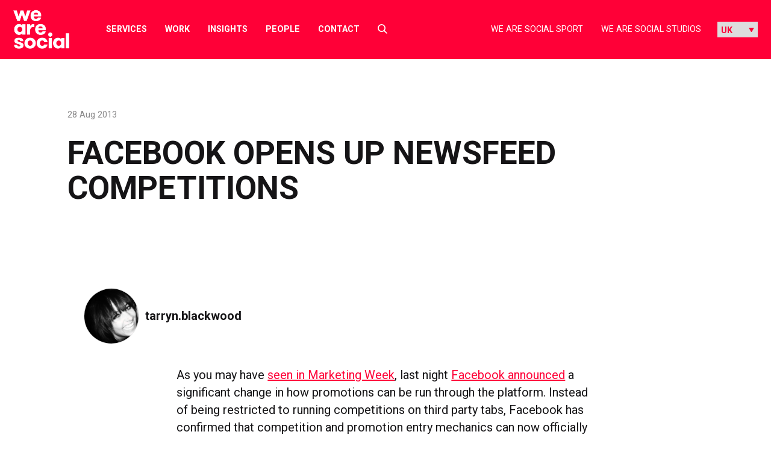

--- FILE ---
content_type: text/html; charset=UTF-8
request_url: https://wearesocial.com/uk/blog/2013/08/facebook-opens-newsfeed-competitions/
body_size: 22533
content:
<!DOCTYPE html>

<html lang="en-GB">

<meta name='robots' content='index, follow, max-image-preview:large, max-snippet:-1, max-video-preview:-1' />

	<!-- This site is optimized with the Yoast SEO plugin v26.7 - https://yoast.com/wordpress/plugins/seo/ -->
	<title>Facebook opens up newsfeed competitions - We Are Social UK</title>
	<meta name="description" content="%" />
	<link rel="canonical" href="https://wearesocial.com/uk/blog/2013/08/facebook-opens-newsfeed-competitions/" />
	<meta property="og:locale" content="en_GB" />
	<meta property="og:type" content="article" />
	<meta property="og:title" content="Facebook opens up newsfeed competitions - We Are Social UK" />
	<meta property="og:description" content="%" />
	<meta property="og:url" content="https://wearesocial.com/uk/blog/2013/08/facebook-opens-newsfeed-competitions/" />
	<meta property="og:site_name" content="We Are Social UK" />
	<meta property="article:publisher" content="https://www.facebook.com/wearesocial/" />
	<meta property="article:published_time" content="2013-08-28T16:06:26+00:00" />
	<meta property="article:modified_time" content="2021-09-24T08:38:52+00:00" />
	<meta property="og:image" content="https://wearesocial.com/uk/wp-content/uploads/sites/2/2021/09/like.jpg" />
	<meta name="author" content="tarryn.blackwood" />
	<meta name="twitter:card" content="summary_large_image" />
	<meta name="twitter:creator" content="@wearesocial" />
	<meta name="twitter:site" content="@wearesocial" />
	<meta name="twitter:label1" content="Written by" />
	<meta name="twitter:data1" content="tarryn.blackwood" />
	<meta name="twitter:label2" content="Estimated reading time" />
	<meta name="twitter:data2" content="2 minutes" />
	<script type="application/ld+json" class="yoast-schema-graph">{"@context":"https://schema.org","@graph":[{"@type":"Article","@id":"https://wearesocial.com/uk/blog/2013/08/facebook-opens-newsfeed-competitions/#article","isPartOf":{"@id":"https://wearesocial.com/uk/blog/2013/08/facebook-opens-newsfeed-competitions/"},"author":{"name":"tarryn.blackwood","@id":"https://wearesocial.com/uk/#/schema/person/d964afef81592f363a53401b8be2e95a"},"headline":"Facebook opens up newsfeed competitions","datePublished":"2013-08-28T16:06:26+00:00","dateModified":"2021-09-24T08:38:52+00:00","mainEntityOfPage":{"@id":"https://wearesocial.com/uk/blog/2013/08/facebook-opens-newsfeed-competitions/"},"wordCount":420,"publisher":{"@id":"https://wearesocial.com/uk/#organization"},"image":{"@id":"https://wearesocial.com/uk/blog/2013/08/facebook-opens-newsfeed-competitions/#primaryimage"},"thumbnailUrl":"https://wearesocial.com/uk/wp-content/uploads/sites/2/2021/09/like.jpg","inLanguage":"en-GB"},{"@type":"WebPage","@id":"https://wearesocial.com/uk/blog/2013/08/facebook-opens-newsfeed-competitions/","url":"https://wearesocial.com/uk/blog/2013/08/facebook-opens-newsfeed-competitions/","name":"Facebook opens up newsfeed competitions - We Are Social UK","isPartOf":{"@id":"https://wearesocial.com/uk/#website"},"primaryImageOfPage":{"@id":"https://wearesocial.com/uk/blog/2013/08/facebook-opens-newsfeed-competitions/#primaryimage"},"image":{"@id":"https://wearesocial.com/uk/blog/2013/08/facebook-opens-newsfeed-competitions/#primaryimage"},"thumbnailUrl":"https://wearesocial.com/uk/wp-content/uploads/sites/2/2021/09/like.jpg","datePublished":"2013-08-28T16:06:26+00:00","dateModified":"2021-09-24T08:38:52+00:00","description":"%","inLanguage":"en-GB","potentialAction":[{"@type":"ReadAction","target":["https://wearesocial.com/uk/blog/2013/08/facebook-opens-newsfeed-competitions/"]}]},{"@type":"ImageObject","inLanguage":"en-GB","@id":"https://wearesocial.com/uk/blog/2013/08/facebook-opens-newsfeed-competitions/#primaryimage","url":"https://wearesocial.com/uk/wp-content/uploads/sites/2/2021/09/like.jpg","contentUrl":"https://wearesocial.com/uk/wp-content/uploads/sites/2/2021/09/like.jpg","width":425,"height":272},{"@type":"WebSite","@id":"https://wearesocial.com/uk/#website","url":"https://wearesocial.com/uk/","name":"We Are Social UK","description":"Global Socially-Led Creative Agency","publisher":{"@id":"https://wearesocial.com/uk/#organization"},"potentialAction":[{"@type":"SearchAction","target":{"@type":"EntryPoint","urlTemplate":"https://wearesocial.com/uk/?s={search_term_string}"},"query-input":{"@type":"PropertyValueSpecification","valueRequired":true,"valueName":"search_term_string"}}],"inLanguage":"en-GB"},{"@type":"Organization","@id":"https://wearesocial.com/uk/#organization","name":"We Are Social","url":"https://wearesocial.com/uk/","logo":{"@type":"ImageObject","inLanguage":"en-GB","@id":"https://wearesocial.com/uk/#/schema/logo/image/","url":"https://wearesocial.com/uk/wp-content/uploads/sites/2/2021/10/Icon_WAS-RED-512-X-512_WAS-512-X-512-01.png","contentUrl":"https://wearesocial.com/uk/wp-content/uploads/sites/2/2021/10/Icon_WAS-RED-512-X-512_WAS-512-X-512-01.png","width":512,"height":512,"caption":"We Are Social"},"image":{"@id":"https://wearesocial.com/uk/#/schema/logo/image/"},"sameAs":["https://www.facebook.com/wearesocial/","https://x.com/wearesocial","https://instagram.com/wearesocial","http://www.linkedin.com/company/we-are-social","http://youtube.com/wearesocial"]},{"@type":"Person","@id":"https://wearesocial.com/uk/#/schema/person/d964afef81592f363a53401b8be2e95a","name":"tarryn.blackwood","image":{"@type":"ImageObject","inLanguage":"en-GB","@id":"https://wearesocial.com/uk/#/schema/person/image/","url":"https://secure.gravatar.com/avatar/8d52a110b128c8e7c2643f5ca781c0635e5ad91a84b05a5fc41c67e227b15f9f?s=96&d=mm&r=g","contentUrl":"https://secure.gravatar.com/avatar/8d52a110b128c8e7c2643f5ca781c0635e5ad91a84b05a5fc41c67e227b15f9f?s=96&d=mm&r=g","caption":"tarryn.blackwood"}}]}</script>
	<!-- / Yoast SEO plugin. -->


<link rel='dns-prefetch' href='//cc.cdn.civiccomputing.com' />
<link rel='dns-prefetch' href='//platform.instagram.com' />
<link rel='dns-prefetch' href='//platform.twitter.com' />
<link rel="alternate" type="application/rss+xml" title="We Are Social UK &raquo; Feed" href="https://wearesocial.com/uk/feed/" />
<link rel="alternate" type="application/rss+xml" title="We Are Social UK &raquo; Comments Feed" href="https://wearesocial.com/uk/comments/feed/" />
<link rel="alternate" type="application/rss+xml" title="We Are Social UK &raquo; Facebook opens up newsfeed competitions Comments Feed" href="https://wearesocial.com/uk/blog/2013/08/facebook-opens-newsfeed-competitions/feed/" />
<link rel="alternate" title="oEmbed (JSON)" type="application/json+oembed" href="https://wearesocial.com/uk/wp-json/oembed/1.0/embed?url=https%3A%2F%2Fwearesocial.com%2Fuk%2Fblog%2F2013%2F08%2Ffacebook-opens-newsfeed-competitions%2F" />
<link rel="alternate" title="oEmbed (XML)" type="text/xml+oembed" href="https://wearesocial.com/uk/wp-json/oembed/1.0/embed?url=https%3A%2F%2Fwearesocial.com%2Fuk%2Fblog%2F2013%2F08%2Ffacebook-opens-newsfeed-competitions%2F&#038;format=xml" />
<style id='wp-img-auto-sizes-contain-inline-css' type='text/css'>
img:is([sizes=auto i],[sizes^="auto," i]){contain-intrinsic-size:3000px 1500px}
/*# sourceURL=wp-img-auto-sizes-contain-inline-css */
</style>
<link rel='stylesheet' id='luna-style-css' href='https://wearesocial.com/uk/wp-content/themes/we-are-social/style.css?ver=1762939229' type='text/css' media='all' />
<style id='wp-block-library-inline-css' type='text/css'>
:root{--wp-block-synced-color:#7a00df;--wp-block-synced-color--rgb:122,0,223;--wp-bound-block-color:var(--wp-block-synced-color);--wp-editor-canvas-background:#ddd;--wp-admin-theme-color:#007cba;--wp-admin-theme-color--rgb:0,124,186;--wp-admin-theme-color-darker-10:#006ba1;--wp-admin-theme-color-darker-10--rgb:0,107,160.5;--wp-admin-theme-color-darker-20:#005a87;--wp-admin-theme-color-darker-20--rgb:0,90,135;--wp-admin-border-width-focus:2px}@media (min-resolution:192dpi){:root{--wp-admin-border-width-focus:1.5px}}.wp-element-button{cursor:pointer}:root .has-very-light-gray-background-color{background-color:#eee}:root .has-very-dark-gray-background-color{background-color:#313131}:root .has-very-light-gray-color{color:#eee}:root .has-very-dark-gray-color{color:#313131}:root .has-vivid-green-cyan-to-vivid-cyan-blue-gradient-background{background:linear-gradient(135deg,#00d084,#0693e3)}:root .has-purple-crush-gradient-background{background:linear-gradient(135deg,#34e2e4,#4721fb 50%,#ab1dfe)}:root .has-hazy-dawn-gradient-background{background:linear-gradient(135deg,#faaca8,#dad0ec)}:root .has-subdued-olive-gradient-background{background:linear-gradient(135deg,#fafae1,#67a671)}:root .has-atomic-cream-gradient-background{background:linear-gradient(135deg,#fdd79a,#004a59)}:root .has-nightshade-gradient-background{background:linear-gradient(135deg,#330968,#31cdcf)}:root .has-midnight-gradient-background{background:linear-gradient(135deg,#020381,#2874fc)}:root{--wp--preset--font-size--normal:16px;--wp--preset--font-size--huge:42px}.has-regular-font-size{font-size:1em}.has-larger-font-size{font-size:2.625em}.has-normal-font-size{font-size:var(--wp--preset--font-size--normal)}.has-huge-font-size{font-size:var(--wp--preset--font-size--huge)}.has-text-align-center{text-align:center}.has-text-align-left{text-align:left}.has-text-align-right{text-align:right}.has-fit-text{white-space:nowrap!important}#end-resizable-editor-section{display:none}.aligncenter{clear:both}.items-justified-left{justify-content:flex-start}.items-justified-center{justify-content:center}.items-justified-right{justify-content:flex-end}.items-justified-space-between{justify-content:space-between}.screen-reader-text{border:0;clip-path:inset(50%);height:1px;margin:-1px;overflow:hidden;padding:0;position:absolute;width:1px;word-wrap:normal!important}.screen-reader-text:focus{background-color:#ddd;clip-path:none;color:#444;display:block;font-size:1em;height:auto;left:5px;line-height:normal;padding:15px 23px 14px;text-decoration:none;top:5px;width:auto;z-index:100000}html :where(.has-border-color){border-style:solid}html :where([style*=border-top-color]){border-top-style:solid}html :where([style*=border-right-color]){border-right-style:solid}html :where([style*=border-bottom-color]){border-bottom-style:solid}html :where([style*=border-left-color]){border-left-style:solid}html :where([style*=border-width]){border-style:solid}html :where([style*=border-top-width]){border-top-style:solid}html :where([style*=border-right-width]){border-right-style:solid}html :where([style*=border-bottom-width]){border-bottom-style:solid}html :where([style*=border-left-width]){border-left-style:solid}html :where(img[class*=wp-image-]){height:auto;max-width:100%}:where(figure){margin:0 0 1em}html :where(.is-position-sticky){--wp-admin--admin-bar--position-offset:var(--wp-admin--admin-bar--height,0px)}@media screen and (max-width:600px){html :where(.is-position-sticky){--wp-admin--admin-bar--position-offset:0px}}

/*# sourceURL=wp-block-library-inline-css */
</style><style id='global-styles-inline-css' type='text/css'>
:root{--wp--preset--aspect-ratio--square: 1;--wp--preset--aspect-ratio--4-3: 4/3;--wp--preset--aspect-ratio--3-4: 3/4;--wp--preset--aspect-ratio--3-2: 3/2;--wp--preset--aspect-ratio--2-3: 2/3;--wp--preset--aspect-ratio--16-9: 16/9;--wp--preset--aspect-ratio--9-16: 9/16;--wp--preset--color--black: #000000;--wp--preset--color--cyan-bluish-gray: #abb8c3;--wp--preset--color--white: #FFFFFF;--wp--preset--color--pale-pink: #f78da7;--wp--preset--color--vivid-red: #cf2e2e;--wp--preset--color--luminous-vivid-orange: #ff6900;--wp--preset--color--luminous-vivid-amber: #fcb900;--wp--preset--color--light-green-cyan: #7bdcb5;--wp--preset--color--vivid-green-cyan: #00d084;--wp--preset--color--pale-cyan-blue: #8ed1fc;--wp--preset--color--vivid-cyan-blue: #0693e3;--wp--preset--color--vivid-purple: #9b51e0;--wp--preset--gradient--vivid-cyan-blue-to-vivid-purple: linear-gradient(135deg,rgb(6,147,227) 0%,rgb(155,81,224) 100%);--wp--preset--gradient--light-green-cyan-to-vivid-green-cyan: linear-gradient(135deg,rgb(122,220,180) 0%,rgb(0,208,130) 100%);--wp--preset--gradient--luminous-vivid-amber-to-luminous-vivid-orange: linear-gradient(135deg,rgb(252,185,0) 0%,rgb(255,105,0) 100%);--wp--preset--gradient--luminous-vivid-orange-to-vivid-red: linear-gradient(135deg,rgb(255,105,0) 0%,rgb(207,46,46) 100%);--wp--preset--gradient--very-light-gray-to-cyan-bluish-gray: linear-gradient(135deg,rgb(238,238,238) 0%,rgb(169,184,195) 100%);--wp--preset--gradient--cool-to-warm-spectrum: linear-gradient(135deg,rgb(74,234,220) 0%,rgb(151,120,209) 20%,rgb(207,42,186) 40%,rgb(238,44,130) 60%,rgb(251,105,98) 80%,rgb(254,248,76) 100%);--wp--preset--gradient--blush-light-purple: linear-gradient(135deg,rgb(255,206,236) 0%,rgb(152,150,240) 100%);--wp--preset--gradient--blush-bordeaux: linear-gradient(135deg,rgb(254,205,165) 0%,rgb(254,45,45) 50%,rgb(107,0,62) 100%);--wp--preset--gradient--luminous-dusk: linear-gradient(135deg,rgb(255,203,112) 0%,rgb(199,81,192) 50%,rgb(65,88,208) 100%);--wp--preset--gradient--pale-ocean: linear-gradient(135deg,rgb(255,245,203) 0%,rgb(182,227,212) 50%,rgb(51,167,181) 100%);--wp--preset--gradient--electric-grass: linear-gradient(135deg,rgb(202,248,128) 0%,rgb(113,206,126) 100%);--wp--preset--gradient--midnight: linear-gradient(135deg,rgb(2,3,129) 0%,rgb(40,116,252) 100%);--wp--preset--gradient--gradient-1: linear-gradient(135deg, #00FFFF 0%, #FF1493 100%);--wp--preset--font-size--small: 13px;--wp--preset--font-size--medium: 20px;--wp--preset--font-size--large: 36px;--wp--preset--font-size--x-large: 42px;--wp--preset--font-size--heading-1: 102px;--wp--preset--font-size--heading-2: 60px;--wp--preset--font-size--heading-3: 56px;--wp--preset--font-size--heading-4: 36px;--wp--preset--font-size--heading-5: 32px;--wp--preset--font-size--heading-6: 30px;--wp--preset--font-size--heading-small: 22px;--wp--preset--spacing--20: 0.44rem;--wp--preset--spacing--30: 0.67rem;--wp--preset--spacing--40: 1rem;--wp--preset--spacing--50: 1.5rem;--wp--preset--spacing--60: 2.25rem;--wp--preset--spacing--70: 3.38rem;--wp--preset--spacing--80: 5.06rem;--wp--preset--shadow--natural: 6px 6px 9px rgba(0, 0, 0, 0.2);--wp--preset--shadow--deep: 12px 12px 50px rgba(0, 0, 0, 0.4);--wp--preset--shadow--sharp: 6px 6px 0px rgba(0, 0, 0, 0.2);--wp--preset--shadow--outlined: 6px 6px 0px -3px rgb(255, 255, 255), 6px 6px rgb(0, 0, 0);--wp--preset--shadow--crisp: 6px 6px 0px rgb(0, 0, 0);}:where(.is-layout-flex){gap: 0.5em;}:where(.is-layout-grid){gap: 0.5em;}body .is-layout-flex{display: flex;}.is-layout-flex{flex-wrap: wrap;align-items: center;}.is-layout-flex > :is(*, div){margin: 0;}body .is-layout-grid{display: grid;}.is-layout-grid > :is(*, div){margin: 0;}:where(.wp-block-columns.is-layout-flex){gap: 2em;}:where(.wp-block-columns.is-layout-grid){gap: 2em;}:where(.wp-block-post-template.is-layout-flex){gap: 1.25em;}:where(.wp-block-post-template.is-layout-grid){gap: 1.25em;}.has-black-color{color: var(--wp--preset--color--black) !important;}.has-cyan-bluish-gray-color{color: var(--wp--preset--color--cyan-bluish-gray) !important;}.has-white-color{color: var(--wp--preset--color--white) !important;}.has-pale-pink-color{color: var(--wp--preset--color--pale-pink) !important;}.has-vivid-red-color{color: var(--wp--preset--color--vivid-red) !important;}.has-luminous-vivid-orange-color{color: var(--wp--preset--color--luminous-vivid-orange) !important;}.has-luminous-vivid-amber-color{color: var(--wp--preset--color--luminous-vivid-amber) !important;}.has-light-green-cyan-color{color: var(--wp--preset--color--light-green-cyan) !important;}.has-vivid-green-cyan-color{color: var(--wp--preset--color--vivid-green-cyan) !important;}.has-pale-cyan-blue-color{color: var(--wp--preset--color--pale-cyan-blue) !important;}.has-vivid-cyan-blue-color{color: var(--wp--preset--color--vivid-cyan-blue) !important;}.has-vivid-purple-color{color: var(--wp--preset--color--vivid-purple) !important;}.has-black-background-color{background-color: var(--wp--preset--color--black) !important;}.has-cyan-bluish-gray-background-color{background-color: var(--wp--preset--color--cyan-bluish-gray) !important;}.has-white-background-color{background-color: var(--wp--preset--color--white) !important;}.has-pale-pink-background-color{background-color: var(--wp--preset--color--pale-pink) !important;}.has-vivid-red-background-color{background-color: var(--wp--preset--color--vivid-red) !important;}.has-luminous-vivid-orange-background-color{background-color: var(--wp--preset--color--luminous-vivid-orange) !important;}.has-luminous-vivid-amber-background-color{background-color: var(--wp--preset--color--luminous-vivid-amber) !important;}.has-light-green-cyan-background-color{background-color: var(--wp--preset--color--light-green-cyan) !important;}.has-vivid-green-cyan-background-color{background-color: var(--wp--preset--color--vivid-green-cyan) !important;}.has-pale-cyan-blue-background-color{background-color: var(--wp--preset--color--pale-cyan-blue) !important;}.has-vivid-cyan-blue-background-color{background-color: var(--wp--preset--color--vivid-cyan-blue) !important;}.has-vivid-purple-background-color{background-color: var(--wp--preset--color--vivid-purple) !important;}.has-black-border-color{border-color: var(--wp--preset--color--black) !important;}.has-cyan-bluish-gray-border-color{border-color: var(--wp--preset--color--cyan-bluish-gray) !important;}.has-white-border-color{border-color: var(--wp--preset--color--white) !important;}.has-pale-pink-border-color{border-color: var(--wp--preset--color--pale-pink) !important;}.has-vivid-red-border-color{border-color: var(--wp--preset--color--vivid-red) !important;}.has-luminous-vivid-orange-border-color{border-color: var(--wp--preset--color--luminous-vivid-orange) !important;}.has-luminous-vivid-amber-border-color{border-color: var(--wp--preset--color--luminous-vivid-amber) !important;}.has-light-green-cyan-border-color{border-color: var(--wp--preset--color--light-green-cyan) !important;}.has-vivid-green-cyan-border-color{border-color: var(--wp--preset--color--vivid-green-cyan) !important;}.has-pale-cyan-blue-border-color{border-color: var(--wp--preset--color--pale-cyan-blue) !important;}.has-vivid-cyan-blue-border-color{border-color: var(--wp--preset--color--vivid-cyan-blue) !important;}.has-vivid-purple-border-color{border-color: var(--wp--preset--color--vivid-purple) !important;}.has-vivid-cyan-blue-to-vivid-purple-gradient-background{background: var(--wp--preset--gradient--vivid-cyan-blue-to-vivid-purple) !important;}.has-light-green-cyan-to-vivid-green-cyan-gradient-background{background: var(--wp--preset--gradient--light-green-cyan-to-vivid-green-cyan) !important;}.has-luminous-vivid-amber-to-luminous-vivid-orange-gradient-background{background: var(--wp--preset--gradient--luminous-vivid-amber-to-luminous-vivid-orange) !important;}.has-luminous-vivid-orange-to-vivid-red-gradient-background{background: var(--wp--preset--gradient--luminous-vivid-orange-to-vivid-red) !important;}.has-very-light-gray-to-cyan-bluish-gray-gradient-background{background: var(--wp--preset--gradient--very-light-gray-to-cyan-bluish-gray) !important;}.has-cool-to-warm-spectrum-gradient-background{background: var(--wp--preset--gradient--cool-to-warm-spectrum) !important;}.has-blush-light-purple-gradient-background{background: var(--wp--preset--gradient--blush-light-purple) !important;}.has-blush-bordeaux-gradient-background{background: var(--wp--preset--gradient--blush-bordeaux) !important;}.has-luminous-dusk-gradient-background{background: var(--wp--preset--gradient--luminous-dusk) !important;}.has-pale-ocean-gradient-background{background: var(--wp--preset--gradient--pale-ocean) !important;}.has-electric-grass-gradient-background{background: var(--wp--preset--gradient--electric-grass) !important;}.has-midnight-gradient-background{background: var(--wp--preset--gradient--midnight) !important;}.has-small-font-size{font-size: var(--wp--preset--font-size--small) !important;}.has-medium-font-size{font-size: var(--wp--preset--font-size--medium) !important;}.has-large-font-size{font-size: var(--wp--preset--font-size--large) !important;}.has-x-large-font-size{font-size: var(--wp--preset--font-size--x-large) !important;}
/*# sourceURL=global-styles-inline-css */
</style>

<style id='classic-theme-styles-inline-css' type='text/css'>
/*! This file is auto-generated */
.wp-block-button__link{color:#fff;background-color:#32373c;border-radius:9999px;box-shadow:none;text-decoration:none;padding:calc(.667em + 2px) calc(1.333em + 2px);font-size:1.125em}.wp-block-file__button{background:#32373c;color:#fff;text-decoration:none}
/*# sourceURL=/wp-includes/css/classic-themes.min.css */
</style>
<style id='block-visibility-screen-size-styles-inline-css' type='text/css'>
/* Large screens (desktops, 992px and up) */
@media ( min-width: 992px ) {
	.block-visibility-hide-large-screen {
		display: none !important;
	}
}

/* Medium screens (tablets, between 768px and 992px) */
@media ( min-width: 768px ) and ( max-width: 991.98px ) {
	.block-visibility-hide-medium-screen {
		display: none !important;
	}
}

/* Small screens (mobile devices, less than 768px) */
@media ( max-width: 767.98px ) {
	.block-visibility-hide-small-screen {
		display: none !important;
	}
}
/*# sourceURL=block-visibility-screen-size-styles-inline-css */
</style>
<script type="text/javascript" src="https://wearesocial.com/uk/wp-includes/js/jquery/jquery.min.js?ver=3.7.1" id="jquery-core-js"></script>
<script type="text/javascript" src="https://wearesocial.com/uk/wp-includes/js/jquery/jquery-migrate.min.js?ver=3.4.1" id="jquery-migrate-js"></script>
<script type="text/javascript" src="https://maps.googleapis.com/maps/api/js?key=AIzaSyDKcptQkJ_aFCOWp-hJLhpRlwMwH36Quds&amp;ver=1" id="google-map-api-js"></script>
<script type="text/javascript" src="https://cdn.jsdelivr.net/npm/macy@2?ver=1" id="macy-js"></script>
<link rel="EditURI" type="application/rsd+xml" title="RSD" href="https://wearesocial.com/uk/xmlrpc.php?rsd" />
<link rel='shortlink' href='https://wearesocial.com/uk/?p=6609' />
<link rel="icon" href="https://wearesocial.com/uk/wp-content/uploads/sites/2/2021/10/cropped-Icon_WAS-RED-512-X-512_WAS-512-X-512-01-32x32.png" sizes="32x32" />
<link rel="icon" href="https://wearesocial.com/uk/wp-content/uploads/sites/2/2021/10/cropped-Icon_WAS-RED-512-X-512_WAS-512-X-512-01-192x192.png" sizes="192x192" />
<link rel="apple-touch-icon" href="https://wearesocial.com/uk/wp-content/uploads/sites/2/2021/10/cropped-Icon_WAS-RED-512-X-512_WAS-512-X-512-01-180x180.png" />
<meta name="msapplication-TileImage" content="https://wearesocial.com/uk/wp-content/uploads/sites/2/2021/10/cropped-Icon_WAS-RED-512-X-512_WAS-512-X-512-01-270x270.png" />
<head>

<!-- Google tag (gtag.js) -->
<script async src="https://www.googletagmanager.com/gtag/js?id=G-DKCEK0VGNK"></script>
<script>
  window.dataLayer = window.dataLayer || [];
  function gtag(){dataLayer.push(arguments);}
  gtag('js', new Date());
  gtag('config', 'G-DKCEK0VGNK');
</script>
<!-- End Google tag (gtag.js) -->

<!-- Google Tag Manager -->
<script>(function(w,d,s,l,i){w[l]=w[l]||[];w[l].push({'gtm.start':
new Date().getTime(),event:'gtm.js'});var f=d.getElementsByTagName(s)[0],
j=d.createElement(s),dl=l!='dataLayer'?'&l='+l:'';j.async=true;j.src=
'https://www.googletagmanager.com/gtm.js?id='+i+dl;f.parentNode.insertBefore(j,f);
})(window,document,'script','dataLayer','GTM-PHKQ4NQ4');</script>
<!-- End Google Tag Manager -->

<!-- Apollo tracking -->
<script>function initApollo(){var n=Math.random().toString(36).substring(7),o=document.createElement("script");
o.src="https://assets.apollo.io/micro/website-tracker/tracker.iife.js?nocache="+n,o.async=!0,o.defer=!0,
o.onload=function(){window.trackingFunctions.onLoad({appId:"67894192165e3103ee67b26e"})},
document.head.appendChild(o)}initApollo();</script>
<!-- End Apollo tracking -->

<!-- 6sense -->
<script id="6senseWebTag" src="https://j.6sc.co/j/30683a75-c5b9-419a-af70-07a6f023be05.js"></script>
<!-- End 6sense -->

<meta charset="UTF-8">
<script type="text/javascript">
/* <![CDATA[ */
var gform;gform||(document.addEventListener("gform_main_scripts_loaded",function(){gform.scriptsLoaded=!0}),document.addEventListener("gform/theme/scripts_loaded",function(){gform.themeScriptsLoaded=!0}),window.addEventListener("DOMContentLoaded",function(){gform.domLoaded=!0}),gform={domLoaded:!1,scriptsLoaded:!1,themeScriptsLoaded:!1,isFormEditor:()=>"function"==typeof InitializeEditor,callIfLoaded:function(o){return!(!gform.domLoaded||!gform.scriptsLoaded||!gform.themeScriptsLoaded&&!gform.isFormEditor()||(gform.isFormEditor()&&console.warn("The use of gform.initializeOnLoaded() is deprecated in the form editor context and will be removed in Gravity Forms 3.1."),o(),0))},initializeOnLoaded:function(o){gform.callIfLoaded(o)||(document.addEventListener("gform_main_scripts_loaded",()=>{gform.scriptsLoaded=!0,gform.callIfLoaded(o)}),document.addEventListener("gform/theme/scripts_loaded",()=>{gform.themeScriptsLoaded=!0,gform.callIfLoaded(o)}),window.addEventListener("DOMContentLoaded",()=>{gform.domLoaded=!0,gform.callIfLoaded(o)}))},hooks:{action:{},filter:{}},addAction:function(o,r,e,t){gform.addHook("action",o,r,e,t)},addFilter:function(o,r,e,t){gform.addHook("filter",o,r,e,t)},doAction:function(o){gform.doHook("action",o,arguments)},applyFilters:function(o){return gform.doHook("filter",o,arguments)},removeAction:function(o,r){gform.removeHook("action",o,r)},removeFilter:function(o,r,e){gform.removeHook("filter",o,r,e)},addHook:function(o,r,e,t,n){null==gform.hooks[o][r]&&(gform.hooks[o][r]=[]);var d=gform.hooks[o][r];null==n&&(n=r+"_"+d.length),gform.hooks[o][r].push({tag:n,callable:e,priority:t=null==t?10:t})},doHook:function(r,o,e){var t;if(e=Array.prototype.slice.call(e,1),null!=gform.hooks[r][o]&&((o=gform.hooks[r][o]).sort(function(o,r){return o.priority-r.priority}),o.forEach(function(o){"function"!=typeof(t=o.callable)&&(t=window[t]),"action"==r?t.apply(null,e):e[0]=t.apply(null,e)})),"filter"==r)return e[0]},removeHook:function(o,r,t,n){var e;null!=gform.hooks[o][r]&&(e=(e=gform.hooks[o][r]).filter(function(o,r,e){return!!(null!=n&&n!=o.tag||null!=t&&t!=o.priority)}),gform.hooks[o][r]=e)}});
/* ]]> */
</script>

<meta name="viewport" content="width=device-width, initial-scale=1">
<meta name="format-detection" content="telephone=no">
<meta name="referrer" content="strict-origin-when-cross-origin">
<link rel="profile" href="//gmpg.org/xfn/11">
<link rel="pingback" href="https://wearesocial.com/uk/xmlrpc.php">

	<link rel="apple-touch-icon" href="https://wearesocial.com/uk/wp-content/uploads/sites/2/2021/09/was-logo.png">

	<!-- Meta Pixel Code -->
	<script>
	!function(f,b,e,v,n,t,s) {if(f.fbq)return;n=f.fbq=function(){n.callMethod? n.callMethod.apply(n,arguments):n.queue.push(arguments)}; if(!f._fbq)f._fbq=n;n.push=n;n.loaded=!0;n.version='2.0'; n.queue=[];t=b.createElement(e);t.async=!0; t.src=v;s=b.getElementsByTagName(e)[0]; s.parentNode.insertBefore(t,s)}(window, document,'script', 'https://connect.facebook.net/en_US/fbevents.js');
	fbq('init', '1919144781936073');
	fbq('track', 'PageView');
	</script>
	<noscript><img height="1" width="1" style="display:none" src="https://www.facebook.com/tr? id=1919144781936073&ev=PageView&noscript=1" /></noscript>
	<!-- End Meta Pixel Code -->

<!-- NL linkedin insight tag -->

	<link rel="preconnect" href="https://fonts.gstatic.com" crossorigin />
	<link rel="preload" as="style" href="https://fonts.googleapis.com/css2?family=Roboto:ital,wght@0,400;0,500;0,700;0,900;1,400;1,900&display=swap" />
	<link rel="stylesheet" href="https://fonts.googleapis.com/css2?family=Roboto:ital,wght@0,400;0,500;0,700;0,900;1,400;1,900&display=swap" media="print" onload="this.media='all'" />
	<link rel="preconnect" href="https://fonts.googleapis.com">
	<link rel="preconnect" href="https://fonts.gstatic.com" crossorigin>
	<link href="https://fonts.googleapis.com/css2?family=Roboto+Mono&display=swap" rel="stylesheet">

<meta name='robots' content='index, follow, max-image-preview:large, max-snippet:-1, max-video-preview:-1' />

	<!-- This site is optimized with the Yoast SEO plugin v26.7 - https://yoast.com/wordpress/plugins/seo/ -->
	<title>Facebook opens up newsfeed competitions - We Are Social UK</title>
	<meta name="description" content="%" />
	<link rel="canonical" href="https://wearesocial.com/uk/blog/2013/08/facebook-opens-newsfeed-competitions/" />
	<meta property="og:locale" content="en_GB" />
	<meta property="og:type" content="article" />
	<meta property="og:title" content="Facebook opens up newsfeed competitions - We Are Social UK" />
	<meta property="og:description" content="%" />
	<meta property="og:url" content="https://wearesocial.com/uk/blog/2013/08/facebook-opens-newsfeed-competitions/" />
	<meta property="og:site_name" content="We Are Social UK" />
	<meta property="article:publisher" content="https://www.facebook.com/wearesocial/" />
	<meta property="article:published_time" content="2013-08-28T16:06:26+00:00" />
	<meta property="article:modified_time" content="2021-09-24T08:38:52+00:00" />
	<meta property="og:image" content="https://wearesocial.com/uk/wp-content/uploads/sites/2/2021/09/like.jpg" />
	<meta name="author" content="tarryn.blackwood" />
	<meta name="twitter:card" content="summary_large_image" />
	<meta name="twitter:creator" content="@wearesocial" />
	<meta name="twitter:site" content="@wearesocial" />
	<meta name="twitter:label1" content="Written by" />
	<meta name="twitter:data1" content="tarryn.blackwood" />
	<meta name="twitter:label2" content="Estimated reading time" />
	<meta name="twitter:data2" content="2 minutes" />
	<script type="application/ld+json" class="yoast-schema-graph">{"@context":"https://schema.org","@graph":[{"@type":"Article","@id":"https://wearesocial.com/uk/blog/2013/08/facebook-opens-newsfeed-competitions/#article","isPartOf":{"@id":"https://wearesocial.com/uk/blog/2013/08/facebook-opens-newsfeed-competitions/"},"author":{"name":"tarryn.blackwood","@id":"https://wearesocial.com/uk/#/schema/person/d964afef81592f363a53401b8be2e95a"},"headline":"Facebook opens up newsfeed competitions","datePublished":"2013-08-28T16:06:26+00:00","dateModified":"2021-09-24T08:38:52+00:00","mainEntityOfPage":{"@id":"https://wearesocial.com/uk/blog/2013/08/facebook-opens-newsfeed-competitions/"},"wordCount":420,"publisher":{"@id":"https://wearesocial.com/uk/#organization"},"image":{"@id":"https://wearesocial.com/uk/blog/2013/08/facebook-opens-newsfeed-competitions/#primaryimage"},"thumbnailUrl":"https://wearesocial.com/uk/wp-content/uploads/sites/2/2021/09/like.jpg","inLanguage":"en-GB"},{"@type":"WebPage","@id":"https://wearesocial.com/uk/blog/2013/08/facebook-opens-newsfeed-competitions/","url":"https://wearesocial.com/uk/blog/2013/08/facebook-opens-newsfeed-competitions/","name":"Facebook opens up newsfeed competitions - We Are Social UK","isPartOf":{"@id":"https://wearesocial.com/uk/#website"},"primaryImageOfPage":{"@id":"https://wearesocial.com/uk/blog/2013/08/facebook-opens-newsfeed-competitions/#primaryimage"},"image":{"@id":"https://wearesocial.com/uk/blog/2013/08/facebook-opens-newsfeed-competitions/#primaryimage"},"thumbnailUrl":"https://wearesocial.com/uk/wp-content/uploads/sites/2/2021/09/like.jpg","datePublished":"2013-08-28T16:06:26+00:00","dateModified":"2021-09-24T08:38:52+00:00","description":"%","inLanguage":"en-GB","potentialAction":[{"@type":"ReadAction","target":["https://wearesocial.com/uk/blog/2013/08/facebook-opens-newsfeed-competitions/"]}]},{"@type":"ImageObject","inLanguage":"en-GB","@id":"https://wearesocial.com/uk/blog/2013/08/facebook-opens-newsfeed-competitions/#primaryimage","url":"https://wearesocial.com/uk/wp-content/uploads/sites/2/2021/09/like.jpg","contentUrl":"https://wearesocial.com/uk/wp-content/uploads/sites/2/2021/09/like.jpg","width":425,"height":272},{"@type":"WebSite","@id":"https://wearesocial.com/uk/#website","url":"https://wearesocial.com/uk/","name":"We Are Social UK","description":"Global Socially-Led Creative Agency","publisher":{"@id":"https://wearesocial.com/uk/#organization"},"potentialAction":[{"@type":"SearchAction","target":{"@type":"EntryPoint","urlTemplate":"https://wearesocial.com/uk/?s={search_term_string}"},"query-input":{"@type":"PropertyValueSpecification","valueRequired":true,"valueName":"search_term_string"}}],"inLanguage":"en-GB"},{"@type":"Organization","@id":"https://wearesocial.com/uk/#organization","name":"We Are Social","url":"https://wearesocial.com/uk/","logo":{"@type":"ImageObject","inLanguage":"en-GB","@id":"https://wearesocial.com/uk/#/schema/logo/image/","url":"https://wearesocial.com/uk/wp-content/uploads/sites/2/2021/10/Icon_WAS-RED-512-X-512_WAS-512-X-512-01.png","contentUrl":"https://wearesocial.com/uk/wp-content/uploads/sites/2/2021/10/Icon_WAS-RED-512-X-512_WAS-512-X-512-01.png","width":512,"height":512,"caption":"We Are Social"},"image":{"@id":"https://wearesocial.com/uk/#/schema/logo/image/"},"sameAs":["https://www.facebook.com/wearesocial/","https://x.com/wearesocial","https://instagram.com/wearesocial","http://www.linkedin.com/company/we-are-social","http://youtube.com/wearesocial"]},{"@type":"Person","@id":"https://wearesocial.com/uk/#/schema/person/d964afef81592f363a53401b8be2e95a","name":"tarryn.blackwood","image":{"@type":"ImageObject","inLanguage":"en-GB","@id":"https://wearesocial.com/uk/#/schema/person/image/","url":"https://secure.gravatar.com/avatar/8d52a110b128c8e7c2643f5ca781c0635e5ad91a84b05a5fc41c67e227b15f9f?s=96&d=mm&r=g","contentUrl":"https://secure.gravatar.com/avatar/8d52a110b128c8e7c2643f5ca781c0635e5ad91a84b05a5fc41c67e227b15f9f?s=96&d=mm&r=g","caption":"tarryn.blackwood"}}]}</script>
	<!-- / Yoast SEO plugin. -->


<link rel='dns-prefetch' href='//cc.cdn.civiccomputing.com' />
<link rel='dns-prefetch' href='//platform.instagram.com' />
<link rel='dns-prefetch' href='//platform.twitter.com' />
<link rel="alternate" type="application/rss+xml" title="We Are Social UK &raquo; Feed" href="https://wearesocial.com/uk/feed/" />
<link rel="alternate" type="application/rss+xml" title="We Are Social UK &raquo; Comments Feed" href="https://wearesocial.com/uk/comments/feed/" />
<link rel="alternate" type="application/rss+xml" title="We Are Social UK &raquo; Facebook opens up newsfeed competitions Comments Feed" href="https://wearesocial.com/uk/blog/2013/08/facebook-opens-newsfeed-competitions/feed/" />
<link rel="EditURI" type="application/rsd+xml" title="RSD" href="https://wearesocial.com/uk/xmlrpc.php?rsd" />
<link rel='shortlink' href='https://wearesocial.com/uk/?p=6609' />
<link rel="icon" href="https://wearesocial.com/uk/wp-content/uploads/sites/2/2021/10/cropped-Icon_WAS-RED-512-X-512_WAS-512-X-512-01-32x32.png" sizes="32x32" />
<link rel="icon" href="https://wearesocial.com/uk/wp-content/uploads/sites/2/2021/10/cropped-Icon_WAS-RED-512-X-512_WAS-512-X-512-01-192x192.png" sizes="192x192" />
<link rel="apple-touch-icon" href="https://wearesocial.com/uk/wp-content/uploads/sites/2/2021/10/cropped-Icon_WAS-RED-512-X-512_WAS-512-X-512-01-180x180.png" />
<meta name="msapplication-TileImage" content="https://wearesocial.com/uk/wp-content/uploads/sites/2/2021/10/cropped-Icon_WAS-RED-512-X-512_WAS-512-X-512-01-270x270.png" />
</head>


<body id="body" dir="ltr" class="wp-singular post-template-default single single-post postid-6609 single-format-standard wp-theme-we-are-social">
	<!-- Google Tag Manager (noscript) -->
	<noscript><iframe src="https://www.googletagmanager.com/ns.html?id=GTM-PHKQ4NQ4"
	height="0" width="0" style="display:none;visibility:hidden"></iframe></noscript>
	<!-- End Google Tag Manager (noscript) -->

  <a href="#main" class="skip-link">Skip to content</a>

	
<header class="g01" role="banner">
  <a href="https://wearesocial.com/uk" class="g01__logo" aria-label="Select to return to the homepage">
    <img
      src="https://wearesocial.com/uk/wp-content/themes/we-are-social/assets/images/logo.png"
      alt=""
      width="69"
      height="47"
      class="g01__logo-image"
    />
  </a>

      <button type="button" class="g01__hamburger">
      <span class="screen-reader-text">Toggle main menu</span>
    </button>
  
  <div class="g01__menu-wrapper">

          <nav class="g01__primary">
        <ul id="primary-menu" class="g01__primary-menu"><li id="menu-item-224" class="menu-item menu-item-type-post_type menu-item-object-page menu-item-224"><a href="https://wearesocial.com/uk/services/">Services</a></li>
<li id="menu-item-183" class="menu-item menu-item-type-custom menu-item-object-custom menu-item-183"><a href="/uk/our-work">Work</a></li>
<li id="menu-item-184" class="menu-item menu-item-type-custom menu-item-object-custom menu-item-184"><a href="/uk/blog">Insights</a></li>
<li id="menu-item-266" class="menu-item menu-item-type-post_type menu-item-object-page menu-item-266"><a href="https://wearesocial.com/uk/people/">People</a></li>
<li id="menu-item-186" class="menu-item menu-item-type-custom menu-item-object-custom menu-item-186"><a href="/uk/contact-us/">Contact</a></li>
</ul>
        <div class="g01__search-wrap">
          <button type="button" class="g01__search" data-search-button>
            <span class="screen-reader-text">Select to toggle search form</span>
            <svg aria-hidden="true" class="svg-icon svg-icon--icon_search" role="img"> <use href="#sprite-icon_search" xlink:href="#sprite-icon_search"></use> </svg>          </button>
        </div>
      </nav>
    
    <nav class="g01__secondary">
      <ul id="secondary-menu" class="g01__secondary-menu"><li id="menu-item-187" class="menu-item menu-item-type-custom menu-item-object-custom menu-item-187"><a href="/uk/sport">We Are Social Sport</a></li>
<li id="menu-item-188" class="menu-item menu-item-type-custom menu-item-object-custom menu-item-188"><a href="/uk/studios">We Are Social Studios</a></li>
</ul>
            
        
<div class="language-switcher">
	<select class="language-switcher__list">
					<option  value="https://wearesocial.com/us">US</option>
						<option  value="https://wearesocial.com/ca-en">CA-EN</option>
						<option  value="https://wearesocial.com/es">ES</option>
						<option selected value="https://wearesocial.com/uk">UK</option>
						<option  value="https://wearesocial.com/fr">FR</option>
						<option  value="https://wearesocial.com/nl">NL</option>
						<option  value="https://wearesocial.com/de">DE</option>
						<option  value="https://wearesocial.com/it">IT</option>
						<option  value="https://wearesocial.com/me">ME</option>
						<option  value="https://wearesocial.com/sg">SG</option>
						<option  value="https://wearesocial.com/cn">CN</option>
						<option  value="https://wearesocial.com/th">TH</option>
						<option  value="https://wearesocial.com/id">ID</option>
						<option  value="https://wearesocial.com/hk">HK</option>
						<option  value="https://wearesocial.com/au">AU</option>
				</select>
</div>

          </nav>
  </div>

  
<form class="g02" action="https://wearesocial.com/uk" aria-hidden="true">

  <div class="g02__content">
    <label for="site-search-input" class="g02__label">Search the site</label>

    <div class="g02__input-wrap">
      <input type="search" name="s" id="site-search-input" class="g02__search">
      <button type="submit" class="g02__submit">
        <svg aria-hidden="true" class="svg-icon svg-icon--icon_arrow" role="img"> <use href="#sprite-icon_arrow" xlink:href="#sprite-icon_arrow"></use> </svg>        <span class="screen-reader-text">Search</span>
      </button>
    </div>
  </div>
  
  <button type="button" class="g02__close">
    <svg aria-hidden="true" class="svg-icon svg-icon--icon_close" role="img"> <use href="#sprite-icon_close" xlink:href="#sprite-icon_close"></use> </svg>    Close  </button>
</form>
</header>

<i class="g01__scroll-detection" aria-hidden="true"></i>
  <main class="main" role="main" id="main">

<article id="post-6609" class="entry-content post-6609 post type-post status-publish format-standard hentry">
	<!DOCTYPE html PUBLIC "-//W3C//DTD HTML 4.0 Transitional//EN" "http://www.w3.org/TR/REC-html40/loose.dtd">

<article class="m30 break-out">
  <div class="container m30__container">

    <h1 class="m30__heading uppercase heading heading--2">Facebook opens up newsfeed competitions</h3>

    
    <div class="m30__meta">
      
      <time class="m30__time">28 Aug 2013</time>
    </div>

    <div class="m30__media-wrap">

      
      
    </div>

      <section class="author-card">

    <div class="author-card__media">
      <img alt='' src='https://secure.gravatar.com/avatar/8d52a110b128c8e7c2643f5ca781c0635e5ad91a84b05a5fc41c67e227b15f9f?s=104&#038;d=mm&#038;r=g' srcset='https://secure.gravatar.com/avatar/8d52a110b128c8e7c2643f5ca781c0635e5ad91a84b05a5fc41c67e227b15f9f?s=208&#038;d=mm&#038;r=g 2x' class='avatar avatar-104 photo' height='104' width='104' />          </div>

    <div class="author-card__info">
              <span class="author-card__name">tarryn.blackwood</span>
      
          </div>
  </section>

  </div>
</article>
<html><body><p>As you may have <a href="http://www.marketingweek.co.uk/facebook-moves-to-simplify-promotions-for-brands/4007746.article">seen in Marketing Week</a>, last night <a href="https://www.facebook.com/facebookforbusiness/news/page-promotions-terms">Facebook announced</a> a significant change in how promotions can be run through the platform. Instead of being restricted to running competitions on third party tabs, Facebook has confirmed that competition and promotion entry mechanics can now officially include liking a post, commenting on a post, having fans post on your page&#8217;s timeline or asking people to send your page a private message on Facebook.</p>
<p><img decoding="async" alt="" src="https://wearesocial.com/uk/wp-content/uploads/sites/2/2021/09/like.jpg" width="300" height="140"></p>
<p>Some restrictions do remain, however. Facebook still does not allow a competition mechanic to include sharing a post, entering with a hashtag, posting on personal timelines and tagging the brand in a personal status or photo.</p>
<p>For the most part, this is positive news for brands, for a number of reasons. The costs of running a competition or promotion will potentially fall considerably and it plays into how people actually use the platform by being able to run competitions through the newsfeed.</p>
<p>These changes should also allow brands to be more reactive, running quicker, timely contents around smaller promotions. Clearly, these changes will disproportionately benefit smaller brands, as they&#8217;ll no longer need a significant budget to run a promotion to their community. Many smaller companies will have been running promotions in this way already, and now don&#8217;t have to worry about falling foul of Facebook&#8217;s regulations.</p>
<p><img fetchpriority="high" decoding="async" alt="" src="https://wearesocial.com/uk/wp-content/uploads/sites/2/2021/09/Screen-Shot-2013-08-28-at-14.39.20.png" width="488" height="144"></p>
<p>However, agencies and software companies building or leasing competition apps to brands offer a far more advanced system than just using basic voting mechanisms. For big competitions, collating entries manually simply won&#8217;t be an option and many will not want to risk making mistakes when it comes to verifying age, the validity of entries and so on. And brands will miss out on the advanced data capture and social CRM features the best of these solutions offer if they run competitions manually in the newsfeed.</p>
<p>Of course, as with any change that Facebook makes to the platform or the way it&rsquo;s run, the first question is often &#8220;what is the commercial value for Facebook?&#8221; In this case, it&rsquo;s all about getting brands more exposure in the newsfeed &ndash; where everyone wants to be seen.</p>
<p>Adverts driving Facebook users to tabs have never been particularly effective and these changes place far more emphasis on using mechanics that run within the newsfeed. Facebook will be hoping that brands shift their budgets from design and build of promotional apps to advertising, as they compete for their competitions to appear in users&#8217; newsfeeds.</p>

<article class="m20 m20--left">
  <h2 class="m20__heading uppercase heading--4">Share your thoughts</h2>

  <ul class="m20__list">
    <li class="m20__item">
      <a href="https://www.facebook.com/sharer/sharer.php?u=https://wearesocial.com/uk/blog/2013/08/facebook-opens-newsfeed-competitions/" target="_blank" rel="noopener noreferrer" class="m20__link" title="Share via Facebook">
        <svg aria-hidden="true" class="svg-icon svg-icon--icon-facebook" role="img"> <use href="#sprite-icon-facebook" xlink:href="#sprite-icon-facebook"></use> </svg>        <span class="screen-reader-text">Share via Facebook</span>
      </a>
    </li>
    <li class="m20__item">
      <a href="https://twitter.com/intent/tweet?url=https://wearesocial.com/uk/blog/2013/08/facebook-opens-newsfeed-competitions/&#038;text=" target="_blank" rel="noopener noreferrer" class="m20__link" title="Share via Twitter">
        <svg aria-hidden="true" class="svg-icon svg-icon--icon-twitter" role="img"> <use href="#sprite-icon-twitter" xlink:href="#sprite-icon-twitter"></use> </svg>        <span class="screen-reader-text">Share via Twitter</span>
      </a>
    </li>
    <li class="m20__item">
      <a href="https://www.linkedin.com/shareArticle?mini=true&#038;url=https://wearesocial.com/uk/blog/2013/08/facebook-opens-newsfeed-competitions/&#038;title=&#038;summary=&#038;source=" target="_blank" rel="noopener noreferrer" class="m20__link" title="Share via LinkedIn">
        <svg aria-hidden="true" class="svg-icon svg-icon--icon-linkedin" role="img"> <use href="#sprite-icon-linkedin" xlink:href="#sprite-icon-linkedin"></use> </svg>        <span class="screen-reader-text">Share via LinkedIn</span>
      </a>
    </li>
  </ul>
</article>
</body></html>
</article>

</main>


<footer class="g03" role="contentinfo">

    <div class="container container--large g03__container">

    <nav class="g03__navigation">
      <div class="g03__column g03__column--one">
        <ul id="footer-menu" class="g03__footer-menu g03__footer-menu--one"><li id="menu-item-189" class="menu-item menu-item-type-custom menu-item-object-custom menu-item-189"><a href="/uk/services">Services</a></li>
<li id="menu-item-190" class="menu-item menu-item-type-custom menu-item-object-custom menu-item-190"><a href="/uk/our-work" title="Work">Our Work</a></li>
<li id="menu-item-191" class="menu-item menu-item-type-custom menu-item-object-custom menu-item-191"><a href="/uk/blog">Insights</a></li>
<li id="menu-item-192" class="menu-item menu-item-type-custom menu-item-object-custom menu-item-192"><a href="/uk/people" title="About">People</a></li>
<li id="menu-item-398" class="menu-item menu-item-type-post_type menu-item-object-page menu-item-398"><a href="https://wearesocial.com/uk/vacancies/">Work With Us</a></li>
<li id="menu-item-195" class="menu-item menu-item-type-custom menu-item-object-custom menu-item-195"><a href="/uk/contact-us/">Get in touch</a></li>
<li id="menu-item-14508" class="menu-item menu-item-type-post_type menu-item-object-page menu-item-14508"><a target="_blank" href="https://wearesocial.com/uk/studios/">We Are Social Studios</a></li>
<li id="menu-item-9806" class="menu-item menu-item-type-post_type menu-item-object-page menu-item-9806"><a target="_blank" href="https://wearesocial.com/uk/sport/">We Are Social Sport</a></li>
<li id="menu-item-14506" class="menu-item menu-item-type-post_type menu-item-object-page menu-item-14506"><a target="_blank" href="https://wearesocial.com/uk/influencer-marketing/">We Are Social Influence</a></li>
</ul>      </div>

      <div class="g03__column g03__column--two">
        <ul id="footer-menu-two" class="g03__footer-menu g03__footer-menu--two"><li id="menu-item-199" class="menu-item menu-item-type-custom menu-item-object-custom menu-item-199"><a href="https://wearesocial.com/uk/?s=">Search the site</a></li>
<li id="menu-item-9345" class="menu-item menu-item-type-custom menu-item-object-custom menu-item-9345"><a href="https://wearesocial.com/uk/wp-content/uploads/sites/2/2025/07/Updated-2025-Charter-for-Change-1.pdf">Our Equity, Diversity &#038; Inclusion Charter for Change</a></li>
<li id="menu-item-200" class="menu-item menu-item-type-custom menu-item-object-custom menu-item-200"><a href="/uk/privacy-policy" title="Legal">Legal &#038; Privacy</a></li>
<li id="menu-item-202" class="menu-item menu-item-type-custom menu-item-object-custom menu-item-202"><a href="/uk/modern-slavery-statement">Modern Slavery Statement</a></li>
<li id="menu-item-14307" class="menu-item menu-item-type-post_type menu-item-object-page menu-item-14307"><a href="https://wearesocial.com/uk/supplier-policies/">Supplier Policies</a></li>
<li id="menu-item-15424" class="menu-item menu-item-type-post_type menu-item-object-page menu-item-15424"><a href="https://wearesocial.com/uk/fraudulent-use-of-we-are-social-brand/">Fraudulent use of We Are Social brand</a></li>
<li id="menu-item-12235" class="menu-item menu-item-type-custom menu-item-object-custom menu-item-12235"><a target="_blank" href="https://www.pluscompany.com/">Plus Company</a></li>
<li id="menu-item-11019" class="menu-item menu-item-type-custom menu-item-object-custom menu-item-11019"><a target="_blank" href="https://secure.ethicspoint.com/domain/media/en/gui/47632/index.html">Ethics Report Line</a></li>
</ul>
        <address class="g03__address">
                      <h3 class="g03__contact-heading heading heading--small">Find us</h3>
                                <p>Alphabeta, 14-18 Finsbury Square, <br />
London EC2A 1AH</p>
                                <p></p><a href="tel:+&#052;4%20&#050;&#048;&#032;3195%20&#049;70&#048;">+&#052;4 &#050;&#048;&#032;3195 &#049;70&#048;</a></p>
                                <p><a href="/cdn-cgi/l/email-protection#280e0b19191e13490e0b191810130e0b19181f130e0b19191e13475d5b0e0b181e1c135f4d0e0b18111f135a4d0e0b19191d130e0b191919130e0b181111130e0b19181d13490e0b191810130e0b181c1e130e0b191918130e0b191819135c">&#116;a&#108;&#107;&#116;ous&#064;we&#097;re&#115;&#111;&#099;&#105;a&#108;&#046;&#110;&#101;t</a></p>
                  </address>
      </div>
    </nav>

    
                <div class='gf_browser_chrome gform_wrapper gform_legacy_markup_wrapper gform-theme--no-framework' data-form-theme='legacy' data-form-index='0' id='gform_wrapper_4' >
                        <div class='gform_heading'>
                            <h3 class="gform_title">Stay up to date</h3>
                            <p class='gform_description'>Subscribe to our blog for hot takes on social and internet culture. You can unsubscribe at any time.</p>
                        </div><form method='post' enctype='multipart/form-data' target='gform_ajax_frame_4' id='gform_4'  action='/uk/blog/2013/08/facebook-opens-newsfeed-competitions/' data-formid='4' novalidate>
                        <div class='gform-body gform_body'><ul id='gform_fields_4' class='gform_fields top_label form_sublabel_below description_below validation_below'><li id="field_4_1" class="gfield gfield--type-text gfield_contains_required field_sublabel_below gfield--no-description field_description_below field_validation_below gfield_visibility_visible gfield_text"  data-field-class="gfield_text" ><label class='gfield_label gform-field-label' for='input_4_1'>First Name<span class="gfield_required"><span class="gfield_required gfield_required_asterisk">*</span></span></label><div class='ginput_container ginput_container_text'><input name='input_1' id='input_4_1' type='text' value='' class='medium'     aria-required="true" aria-invalid="false"   /></div></li><li id="field_4_2" class="gfield gfield--type-text gfield_contains_required field_sublabel_below gfield--no-description field_description_below field_validation_below gfield_visibility_visible gfield_text"  data-field-class="gfield_text" ><label class='gfield_label gform-field-label' for='input_4_2'>Last Name<span class="gfield_required"><span class="gfield_required gfield_required_asterisk">*</span></span></label><div class='ginput_container ginput_container_text'><input name='input_2' id='input_4_2' type='text' value='' class='medium'     aria-required="true" aria-invalid="false"   /></div></li><li id="field_4_3" class="gfield gfield--type-text field_sublabel_below gfield--no-description field_description_below field_validation_below gfield_visibility_visible gfield_text"  data-field-class="gfield_text" ><label class='gfield_label gform-field-label' for='input_4_3'>Company</label><div class='ginput_container ginput_container_text'><input name='input_3' id='input_4_3' type='text' value='' class='medium'      aria-invalid="false"   /></div></li><li id="field_4_4" class="gfield gfield--type-email gfield_contains_required field_sublabel_below gfield--no-description field_description_below field_validation_below gfield_visibility_visible gfield_email"  data-field-class="gfield_email" ><label class='gfield_label gform-field-label' for='input_4_4'>Email<span class="gfield_required"><span class="gfield_required gfield_required_asterisk">*</span></span></label><div class='ginput_container ginput_container_email'>
                            <input name='input_4' id='input_4_4' type='email' value='' class='medium'    aria-required="true" aria-invalid="false"  />
                        </div></li><li id="field_4_5" class="gfield gfield--type-consent gfield--type-choice gfield_contains_required field_sublabel_below gfield--no-description field_description_below hidden_label field_validation_below gfield_visibility_visible gfield_consent"  data-field-class="gfield_consent" ><label class='gfield_label gform-field-label gfield_label_before_complex' >Consent<span class="gfield_required"><span class="gfield_required gfield_required_asterisk">*</span></span></label><div class='ginput_container ginput_container_consent'><input name='input_5.1' id='input_4_5_1' type='checkbox' value='1'   aria-required="true" aria-invalid="false"   /> <label class="gform-field-label gform-field-label--type-inline gfield_consent_label" for='input_4_5_1' >By ticking this box, I confirm that I have read and accept <a href="https://wearesocial.com/uk/privacy-policy">We Are Social Ltd's privacy policy</a> and consent to the personal data that I have submitted to be processed by We Are Social Ltd to contact me.<span class="gfield_required gfield_required_asterisk">*</span></label><input type='hidden' name='input_5.2' value='By ticking this box, I confirm that I have read and accept &lt;a href=&quot;https://wearesocial.com/uk/privacy-policy&quot;&gt;We Are Social Ltd&#039;s privacy policy&lt;/a&gt; and consent to the personal data that I have submitted to be processed by We Are Social Ltd to contact me.' class='gform_hidden' /><input type='hidden' name='input_5.3' value='4' class='gform_hidden' /></div></li></ul></div>
        <div class='gform-footer gform_footer top_label'> <button type="submit" class="button gform_button" id="gform_submit_button_4">Sign me up<svg aria-hidden="true" class="svg-icon svg-icon--icon_arrow" role="img"> <use href="#sprite-icon_arrow" xlink:href="#sprite-icon_arrow"></use> </svg></button> <input type='hidden' name='gform_ajax' value='form_id=4&amp;title=1&amp;description=1&amp;tabindex=0&amp;theme=legacy&amp;hash=b5f1705a921b373e025ba7966f2339c7' />
            <input type='hidden' class='gform_hidden' name='gform_submission_method' data-js='gform_submission_method_4' value='iframe' />
            <input type='hidden' class='gform_hidden' name='gform_theme' data-js='gform_theme_4' id='gform_theme_4' value='legacy' />
            <input type='hidden' class='gform_hidden' name='gform_style_settings' data-js='gform_style_settings_4' id='gform_style_settings_4' value='' />
            <input type='hidden' class='gform_hidden' name='is_submit_4' value='1' />
            <input type='hidden' class='gform_hidden' name='gform_submit' value='4' />
            
            <input type='hidden' class='gform_hidden' name='gform_unique_id' value='' />
            <input type='hidden' class='gform_hidden' name='state_4' value='[base64]' />
            <input type='hidden' autocomplete='off' class='gform_hidden' name='gform_target_page_number_4' id='gform_target_page_number_4' value='0' />
            <input type='hidden' autocomplete='off' class='gform_hidden' name='gform_source_page_number_4' id='gform_source_page_number_4' value='1' />
            <input type='hidden' name='gform_field_values' value='' />
            
        </div>
                        </form>
                        </div>
		                <iframe style='display:none;width:0px;height:0px;' src='about:blank' name='gform_ajax_frame_4' id='gform_ajax_frame_4' title='This iframe contains the logic required to handle Ajax powered Gravity Forms.'></iframe>
		                <script data-cfasync="false" src="/cdn-cgi/scripts/5c5dd728/cloudflare-static/email-decode.min.js"></script><script type="text/javascript">
/* <![CDATA[ */
 gform.initializeOnLoaded( function() {gformInitSpinner( 4, 'https://wearesocial.com/uk/wp-content/themes/we-are-social/assets/images/pixel.png', true );jQuery('#gform_ajax_frame_4').on('load',function(){var contents = jQuery(this).contents().find('*').html();var is_postback = contents.indexOf('GF_AJAX_POSTBACK') >= 0;if(!is_postback){return;}var form_content = jQuery(this).contents().find('#gform_wrapper_4');var is_confirmation = jQuery(this).contents().find('#gform_confirmation_wrapper_4').length > 0;var is_redirect = contents.indexOf('gformRedirect(){') >= 0;var is_form = form_content.length > 0 && ! is_redirect && ! is_confirmation;var mt = parseInt(jQuery('html').css('margin-top'), 10) + parseInt(jQuery('body').css('margin-top'), 10) + 100;if(is_form){jQuery('#gform_wrapper_4').html(form_content.html());if(form_content.hasClass('gform_validation_error')){jQuery('#gform_wrapper_4').addClass('gform_validation_error');} else {jQuery('#gform_wrapper_4').removeClass('gform_validation_error');}setTimeout( function() { /* delay the scroll by 50 milliseconds to fix a bug in chrome */  }, 50 );if(window['gformInitDatepicker']) {gformInitDatepicker();}if(window['gformInitPriceFields']) {gformInitPriceFields();}var current_page = jQuery('#gform_source_page_number_4').val();gformInitSpinner( 4, 'https://wearesocial.com/uk/wp-content/themes/we-are-social/assets/images/pixel.png', true );jQuery(document).trigger('gform_page_loaded', [4, current_page]);window['gf_submitting_4'] = false;}else if(!is_redirect){var confirmation_content = jQuery(this).contents().find('.GF_AJAX_POSTBACK').html();if(!confirmation_content){confirmation_content = contents;}jQuery('#gform_wrapper_4').replaceWith(confirmation_content);jQuery(document).trigger('gform_confirmation_loaded', [4]);window['gf_submitting_4'] = false;wp.a11y.speak(jQuery('#gform_confirmation_message_4').text());}else{jQuery('#gform_4').append(contents);if(window['gformRedirect']) {gformRedirect();}}jQuery(document).trigger("gform_pre_post_render", [{ formId: "4", currentPage: "current_page", abort: function() { this.preventDefault(); } }]);        if (event && event.defaultPrevented) {                return;        }        const gformWrapperDiv = document.getElementById( "gform_wrapper_4" );        if ( gformWrapperDiv ) {            const visibilitySpan = document.createElement( "span" );            visibilitySpan.id = "gform_visibility_test_4";            gformWrapperDiv.insertAdjacentElement( "afterend", visibilitySpan );        }        const visibilityTestDiv = document.getElementById( "gform_visibility_test_4" );        let postRenderFired = false;        function triggerPostRender() {            if ( postRenderFired ) {                return;            }            postRenderFired = true;            gform.core.triggerPostRenderEvents( 4, current_page );            if ( visibilityTestDiv ) {                visibilityTestDiv.parentNode.removeChild( visibilityTestDiv );            }        }        function debounce( func, wait, immediate ) {            var timeout;            return function() {                var context = this, args = arguments;                var later = function() {                    timeout = null;                    if ( !immediate ) func.apply( context, args );                };                var callNow = immediate && !timeout;                clearTimeout( timeout );                timeout = setTimeout( later, wait );                if ( callNow ) func.apply( context, args );            };        }        const debouncedTriggerPostRender = debounce( function() {            triggerPostRender();        }, 200 );        if ( visibilityTestDiv && visibilityTestDiv.offsetParent === null ) {            const observer = new MutationObserver( ( mutations ) => {                mutations.forEach( ( mutation ) => {                    if ( mutation.type === 'attributes' && visibilityTestDiv.offsetParent !== null ) {                        debouncedTriggerPostRender();                        observer.disconnect();                    }                });            });            observer.observe( document.body, {                attributes: true,                childList: false,                subtree: true,                attributeFilter: [ 'style', 'class' ],            });        } else {            triggerPostRender();        }    } );} ); 
/* ]]> */
</script>
  </div>
  
  <div class="container container--large">
  <div class="g03__bottom">
      <a href="https://wearesocial.com/uk" class="g03__logo" aria-label="Select to return to the homepage">
        <img
          data-src="https://wearesocial.com/uk/wp-content/themes/we-are-social/assets/images/logo.png"
          alt=""
          width="76"
          height="52"
          class="g03__logo-image lazy"
        />
      </a>

      <div class="g03__legal">
                  <p class="g03__copyright">© 2008 - 2026  We Are Social Ltd</p>
        
                  <p class="g03__company-info">We Are Social Ltd Registered in England and Wales, company number 06629464.</p>
              </div>

      
              <div class="g03__social">
          <p class="g03__social-label">Follow us</p>
          <ul class="g03__social-links">

                          <li class="g03__social-item">
                <a href="http://www.linkedin.com/company/we-are-social" target="_blank" rel="noopener noreferrer">
                  <span class="screen-reader-text">View our LinkedIn profile</span>
                  <svg aria-hidden="true" class="svg-icon svg-icon--icon-linkedin" role="img"> <use href="#sprite-icon-linkedin" xlink:href="#sprite-icon-linkedin"></use> </svg>                </a>
              </li>
            
                          <li class="g03__social-item">
                <a href="http://twitter.com/wearesocial" target="_blank" rel="noopener noreferrer">
                  <span class="screen-reader-text">View our Twitter profile</span>
                  <svg aria-hidden="true" class="svg-icon svg-icon--icon-twitter" role="img"> <use href="#sprite-icon-twitter" xlink:href="#sprite-icon-twitter"></use> </svg>                </a>
              </li>
            
                          <li class="g03__social-item">
                <a href="http://youtube.com/wearesocial" target="_blank" rel="noopener noreferrer">
                  <span class="screen-reader-text">View our YouTube channel</span>
                  <svg aria-hidden="true" class="svg-icon svg-icon--icon-youtube" role="img"> <use href="#sprite-icon-youtube" xlink:href="#sprite-icon-youtube"></use> </svg>                </a>
              </li>
                        
                          <li class="g03__social-item">
                <a href="https://instagram.com/wearesocial" target="_blank" rel="noopener noreferrer">
                  <span class="screen-reader-text">View our instagram profile</span>
                  <svg aria-hidden="true" class="svg-icon svg-icon--icon-instagram" role="img"> <use href="#sprite-icon-instagram" xlink:href="#sprite-icon-instagram"></use> </svg>                </a>
              </li>
            
                          <li class="g03__social-item">
                <a href="http://facebook.com/wearesocial" target="_blank" rel="noopener noreferrer">
                  <span class="screen-reader-text">View our Facebook profile</span>
                  <svg aria-hidden="true" class="svg-icon svg-icon--icon-facebook" role="img"> <use href="#sprite-icon-facebook" xlink:href="#sprite-icon-facebook"></use> </svg>                </a>
              </li>
            
            
                          <li class="g03__social-item">
                <a href="https://www.tiktok.com/@wearesociallondon" target="_blank" rel="noopener noreferrer">
                  <span class="screen-reader-text">View our TikTok account</span>
                  <svg aria-hidden="true" class="svg-icon svg-icon--icon-tiktok" role="img"> <use href="#sprite-icon-tiktok" xlink:href="#sprite-icon-tiktok"></use> </svg>                </a>
              </li>
            
          </ul>
        </div>
          </div>

  </div>

  <button
    type="button"
    class="g03__back-to-top uppercase"
    aria-label="Select to go back to the top of the page"
  >
    <span class="g03__back-label">Top</span>
  </button>
</footer>
<script type="speculationrules">
{"prefetch":[{"source":"document","where":{"and":[{"href_matches":"/uk/*"},{"not":{"href_matches":["/uk/wp-*.php","/uk/wp-admin/*","/uk/wp-content/uploads/sites/2/*","/uk/wp-content/*","/uk/wp-content/plugins/*","/uk/wp-content/themes/we-are-social/*","/uk/*\\?(.+)"]}},{"not":{"selector_matches":"a[rel~=\"nofollow\"]"}},{"not":{"selector_matches":".no-prefetch, .no-prefetch a"}}]},"eagerness":"conservative"}]}
</script>
<script type="text/javascript" src="https://cc.cdn.civiccomputing.com/9/cookieControl-9.x.min.js?ver=6.9" id="cookie-control-js"></script>
<script type="text/javascript" src="//platform.instagram.com/en_US/embeds.js?ver=20121216" id="instagram-widgets-js"></script>
<script type="text/javascript" src="//platform.twitter.com/widgets.js?ver=20121216" id="twitter-widgets-js"></script>
<script type="text/javascript" src="https://wearesocial.com/uk/wp-includes/js/dist/vendor/wp-polyfill.min.js?ver=3.15.0" id="wp-polyfill-js"></script>
<script type="text/javascript" id="luna-scripts-js-extra">
/* <![CDATA[ */
var luna = {"home_url":"https://wearesocial.com/uk","nonce":"768658f116","admin_url":"https://wearesocial.com/uk/wp-admin/admin-ajax.php","debug":"","civic":{"licenseKey":"4802878217aa6d2caaf7f0c53ff10d92b3c4b427","productType":"PRO","googleAnalytics":"UA-6150441-10","options":{"title":"This site uses cookies to store information on your computer.","intro":"Some of these cookies are essential, while others help us to improve your experience by providing insights into how the site is being used.","privacy_policy_description":"This site uses cookies to improve your browsing experience, perform analytics and research, and conduct advertising. To change your preferences, see our","privacy_policy_link":{"title":"Legal & Privacy","url":"https://wearesocial.com/uk/privacy-policy/","target":""},"privacy_policy_date":"04/10/2021","accept_button_text":"Accept recommended settings","necessary_cookies_title":"Necessary Cookies","necessary_cookies_description":"Necessary cookies enable core functionality such as page navigation and access to secure areas. The website cannot function properly without these cookies, and can only be disabled by changing your browser preferences.","optional_cookies_title":"Marketing Cookies","optional_cookies_description":"We use marketing cookies to help us improve the relevancy of marketing campaigns and to track the results.","save_preferences_button_text":"Save Cookie Preferences and Close"}}};
var luna = {"home_url":"https://wearesocial.com/uk","nonce":"768658f116","admin_url":"https://wearesocial.com/uk/wp-admin/admin-ajax.php","debug":"","civic":{"licenseKey":"4802878217aa6d2caaf7f0c53ff10d92b3c4b427","productType":"PRO","googleAnalytics":"UA-6150441-10","options":{"title":"This site uses cookies to store information on your computer.","intro":"Some of these cookies are essential, while others help us to improve your experience by providing insights into how the site is being used.","privacy_policy_description":"This site uses cookies to improve your browsing experience, perform analytics and research, and conduct advertising. To change your preferences, see our","privacy_policy_link":{"title":"Legal & Privacy","url":"https://wearesocial.com/uk/privacy-policy/","target":""},"privacy_policy_date":"04/10/2021","accept_button_text":"Accept recommended settings","necessary_cookies_title":"Necessary Cookies","necessary_cookies_description":"Necessary cookies enable core functionality such as page navigation and access to secure areas. The website cannot function properly without these cookies, and can only be disabled by changing your browser preferences.","optional_cookies_title":"Marketing Cookies","optional_cookies_description":"We use marketing cookies to help us improve the relevancy of marketing campaigns and to track the results.","save_preferences_button_text":"Save Cookie Preferences and Close"}}};
//# sourceURL=luna-scripts-js-extra
/* ]]> */
</script>
<script type="text/javascript" defer src="https://wearesocial.com/uk/wp-content/themes/we-are-social/build/index.js?ver=8d1ec981686e905bdd6488893fae6d32" id="luna-scripts-js"></script>
<script type="text/javascript" src="https://wearesocial.com/uk/wp-includes/js/dist/dom-ready.min.js?ver=f77871ff7694fffea381" id="wp-dom-ready-js"></script>
<script type="text/javascript" src="https://wearesocial.com/uk/wp-includes/js/dist/hooks.min.js?ver=dd5603f07f9220ed27f1" id="wp-hooks-js"></script>
<script type="text/javascript" src="https://wearesocial.com/uk/wp-includes/js/dist/i18n.min.js?ver=c26c3dc7bed366793375" id="wp-i18n-js"></script>
<script type="text/javascript" id="wp-i18n-js-after">
/* <![CDATA[ */
wp.i18n.setLocaleData( { 'text direction\u0004ltr': [ 'ltr' ] } );
//# sourceURL=wp-i18n-js-after
/* ]]> */
</script>
<script type="text/javascript" src="https://wearesocial.com/uk/wp-includes/js/dist/a11y.min.js?ver=cb460b4676c94bd228ed" id="wp-a11y-js"></script>
<script type="text/javascript" defer='defer' src="https://wearesocial.com/uk/wp-content/plugins/gravityforms/js/jquery.json.min.js?ver=2.9.25" id="gform_json-js"></script>
<script type="text/javascript" id="gform_gravityforms-js-extra">
/* <![CDATA[ */
var gform_i18n = {"datepicker":{"days":{"monday":"Mo","tuesday":"Tu","wednesday":"We","thursday":"Th","friday":"Fr","saturday":"Sa","sunday":"Su"},"months":{"january":"January","february":"February","march":"March","april":"April","may":"May","june":"June","july":"July","august":"August","september":"September","october":"October","november":"November","december":"December"},"firstDay":1,"iconText":"Select date"}};
var gf_legacy_multi = [];
var gform_gravityforms = {"strings":{"invalid_file_extension":"This type of file is not allowed. Must be one of the following:","delete_file":"Delete this file","in_progress":"in progress","file_exceeds_limit":"File exceeds size limit","illegal_extension":"This type of file is not allowed.","max_reached":"Maximum number of files reached","unknown_error":"There was a problem while saving the file on the server","currently_uploading":"Please wait for the uploading to complete","cancel":"Cancel","cancel_upload":"Cancel this upload","cancelled":"Cancelled","error":"Error","message":"Message"},"vars":{"images_url":"https://wearesocial.com/uk/wp-content/plugins/gravityforms/images"}};
var gform_i18n = {"datepicker":{"days":{"monday":"Mo","tuesday":"Tu","wednesday":"We","thursday":"Th","friday":"Fr","saturday":"Sa","sunday":"Su"},"months":{"january":"January","february":"February","march":"March","april":"April","may":"May","june":"June","july":"July","august":"August","september":"September","october":"October","november":"November","december":"December"},"firstDay":1,"iconText":"Select date"}};
var gf_legacy_multi = [];
var gform_gravityforms = {"strings":{"invalid_file_extension":"This type of file is not allowed. Must be one of the following:","delete_file":"Delete this file","in_progress":"in progress","file_exceeds_limit":"File exceeds size limit","illegal_extension":"This type of file is not allowed.","max_reached":"Maximum number of files reached","unknown_error":"There was a problem while saving the file on the server","currently_uploading":"Please wait for the uploading to complete","cancel":"Cancel","cancel_upload":"Cancel this upload","cancelled":"Cancelled","error":"Error","message":"Message"},"vars":{"images_url":"https://wearesocial.com/uk/wp-content/plugins/gravityforms/images"}};
var gf_global = {"gf_currency_config":{"name":"Pound Sterling","symbol_left":"&#163;","symbol_right":"","symbol_padding":" ","thousand_separator":",","decimal_separator":".","decimals":2,"code":"GBP"},"base_url":"https://wearesocial.com/uk/wp-content/plugins/gravityforms","number_formats":[],"spinnerUrl":"https://wearesocial.com/uk/wp-content/plugins/gravityforms/images/spinner.svg","version_hash":"54c1e057b67b2776d9ce29ac1c1f8e6d","strings":{"newRowAdded":"New row added.","rowRemoved":"Row removed","formSaved":"The form has been saved.  The content contains the link to return and complete the form."}};
//# sourceURL=gform_gravityforms-js-extra
/* ]]> */
</script>
<script type="text/javascript" defer src="https://wearesocial.com/uk/wp-content/plugins/gravityforms/js/gravityforms.min.js?ver=2.9.25" id="gform_gravityforms-js"></script>
<script type="text/javascript" defer src="https://wearesocial.com/uk/wp-content/plugins/gravityforms/assets/js/dist/utils.min.js?ver=48a3755090e76a154853db28fc254681" id="gform_gravityforms_utils-js"></script>
<script type="text/javascript" defer src="https://wearesocial.com/uk/wp-content/plugins/gravityforms/assets/js/dist/vendor-theme.min.js?ver=4f8b3915c1c1e1a6800825abd64b03cb" id="gform_gravityforms_theme_vendors-js"></script>
<script type="text/javascript" id="gform_gravityforms_theme-js-extra">
/* <![CDATA[ */
var gform_theme_config = {"common":{"form":{"honeypot":{"version_hash":"54c1e057b67b2776d9ce29ac1c1f8e6d"},"ajax":{"ajaxurl":"https://wearesocial.com/uk/wp-admin/admin-ajax.php","ajax_submission_nonce":"2131327b55","i18n":{"step_announcement":"Step %1$s of %2$s, %3$s","unknown_error":"There was an unknown error processing your request. Please try again."}}}},"hmr_dev":"","public_path":"https://wearesocial.com/uk/wp-content/plugins/gravityforms/assets/js/dist/","config_nonce":"20e147114c"};
var gform_theme_config = {"common":{"form":{"honeypot":{"version_hash":"54c1e057b67b2776d9ce29ac1c1f8e6d"},"ajax":{"ajaxurl":"https://wearesocial.com/uk/wp-admin/admin-ajax.php","ajax_submission_nonce":"2131327b55","i18n":{"step_announcement":"Step %1$s of %2$s, %3$s","unknown_error":"There was an unknown error processing your request. Please try again."}}}},"hmr_dev":"","public_path":"https://wearesocial.com/uk/wp-content/plugins/gravityforms/assets/js/dist/","config_nonce":"20e147114c"};
//# sourceURL=gform_gravityforms_theme-js-extra
/* ]]> */
</script>
<script type="text/javascript" defer src="https://wearesocial.com/uk/wp-content/plugins/gravityforms/assets/js/dist/scripts-theme.min.js?ver=244d9e312b90e462b62b2d9b9d415753" id="gform_gravityforms_theme-js"></script>
<div class="svg-sprite" style="display: none"><svg xmlns="http://www.w3.org/2000/svg"><symbol id="sprite-ico_event" viewBox="0 0 14 14"><title>noun_notes_3548110 (1)</title><defs><filter id="a"><feColorMatrix in="SourceGraphic" values="0 0 0 0 1.000000 0 0 0 0 1.000000 0 0 0 0 1.000000 0 0 0 1.000000 0"/></filter></defs><g transform="translate(-12 -12)" filter="url(#a)" fill="none" fill-rule="evenodd"><g fill="#000" fill-rule="nonzero"><path d="M2.333 14h9.334C12.955 14 14 13.09 14 11.968v-8.13c0-1.034-.894-1.903-2.074-2.018V0H10.37v1.806H7.778V0H6.222v1.806H3.63V0H2.074v1.82C.894 1.935.001 2.804 0 3.839v8.129C0 13.09 1.045 14 2.333 14zM1.556 3.839c0-.374.348-.678.777-.678h9.334c.43 0 .777.304.777.678v8.129c0 .374-.348.677-.777.677H2.333c-.43 0-.777-.303-.777-.677v-8.13z" transform="translate(12 12)"/><path d="M4.148 5.419h5.704v1.355H4.148zm0 3.613h5.704v1.355H4.148z" transform="translate(12 12)"/></g></g></symbol><symbol id="sprite-ico_fullscreen" viewBox="0 0 16 16"><title>Fullscreen Icon</title><path d="M10.37 6.545a.979.979 0 00.638-.266l3.186-3.193V4.95c0 .479.425.905.903.905A.932.932 0 0016 4.949V.905A.932.932 0 0015.097 0h-4.036a.932.932 0 00-.903.905c0 .479.425.904.903.904h1.859L9.733 5.002c-.371.373-.371.905 0 1.277.16.213.425.266.638.266zm-4.528 8.552a.93.93 0 00-.903-.903H3.08l3.187-3.186c.371-.372.371-.903 0-1.275-.372-.371-.903-.371-1.275 0L1.806 12.92v-1.86a.93.93 0 00-.903-.903.93.93 0 00-.903.903v4.036A.93.93 0 00.903 16h4.036a.895.895 0 00.903-.903zm7.078-.903h-1.86a.93.93 0 00-.903.903.93.93 0 00.903.903h4.036a.93.93 0 00.903-.903v-4.036a.93.93 0 00-.903-.903.93.93 0 00-.903.903v1.859l-3.186-3.187c-.372-.371-.903-.371-1.275 0-.371.372-.371.903 0 1.275l3.187 3.186zM.903 5.854a.932.932 0 00.903-.905V3.086L4.992 6.28c.16.16.425.266.637.266a.979.979 0 00.638-.266c.371-.372.371-.904 0-1.277L3.08 1.81h1.86a.932.932 0 00.903-.904A.932.932 0 004.939 0H.903A.932.932 0 000 .905v4.044c0 .532.425.905.903.905z" fill="currentColor" fill-rule="nonzero"/></symbol><symbol id="sprite-ico_muted" viewBox="0 0 23 16"><title>Muted Icon</title><path d="M8.278.278L3.443 3.965h-2.33C.487 3.965 0 4.452 0 5.078v5.217c0 .626.487 1.113 1.113 1.113h2.33l4.835 3.687c.835.661 2.052.035 2.052-1.009v-12.8c0-1.078-1.217-1.67-2.052-1.008zm11.259 8.849L18.06 7.652l1.476-1.476a.623.623 0 000-.886l-.689-.688a.623.623 0 00-.885 0l-1.476 1.476-1.476-1.476a.623.623 0 00-.885 0l-.689.688a.623.623 0 000 .886l1.476 1.476-1.476 1.475a.623.623 0 000 .886l.689.688c.246.246.64.246.885 0l1.476-1.475 1.476 1.475c.246.246.64.246.885 0l.689-.688a.647.647 0 000-.886z" transform="translate(.278 .314)" fill="currentColor" fill-rule="nonzero"/></symbol><symbol id="sprite-ico_news" viewBox="0 0 14 14"><title>noun_paragraph_3548109 copy</title><defs><filter id="a"><feColorMatrix in="SourceGraphic" values="0 0 0 0 1.000000 0 0 0 0 1.000000 0 0 0 0 1.000000 0 0 0 1.000000 0"/></filter></defs><g transform="translate(-12 -12)" filter="url(#a)" fill="none" fill-rule="evenodd"><path d="M8.296 4.148H14v1.556H8.296zM0 0h14v1.556H0zm0 12.444h14V14H0zm8.296-4.148H14v1.556H8.296zM0 9.852h5.704V4.148H0v5.704zm1.556-4.148h2.592v2.592H1.556V5.704z" transform="translate(12 12)" fill="#000" fill-rule="nonzero"/></g></symbol><symbol id="sprite-ico_pause" viewBox="0 0 14 16"><title>Pause Icon</title><path d="M4.365 0H.65C.3 0 0 .286 0 .656v14.688c0 .353.283.656.65.656h3.698c.35 0 .65-.286.65-.656V.656A.64.64 0 004.365 0zm8.178 0H8.828c-.35 0-.65.286-.65.656v14.688c0 .353.284.656.65.656h3.699c.35 0 .65-.286.65-.656V.656A.64.64 0 0012.542 0z" fill="currentColor" fill-rule="nonzero"/></symbol><symbol id="sprite-ico_play" viewBox="0 0 26 32"><title>Play Icon</title><path d="M24.067 13.867L4.133.6c-1.7-1.133-4 .1-4 2.133v26.5c0 2.067 2.3 3.267 4 2.134L24.067 18.1c1.5-.967 1.5-3.233 0-4.233z" fill="currentColor" fill-rule="nonzero"/></symbol><symbol id="sprite-ico_report" viewBox="0 0 15 16"><title>noun_magazine_1560992 copy</title><defs><filter id="a"><feColorMatrix in="SourceGraphic" values="0 0 0 0 1.000000 0 0 0 0 1.000000 0 0 0 0 1.000000 0 0 0 1.000000 0"/></filter></defs><g transform="translate(-12 -12)" filter="url(#a)" fill="none" fill-rule="evenodd"><path d="M14.157 12.727V3.182a.64.64 0 00-.643-.637H10.94V.636A.64.64 0 0010.296 0h-.643C7.876 0 6.435 1.425 6.435 3.182v.016a3.207 3.207 0 00-1.93-.653H.644A.64.64 0 000 3.182v9.545a.64.64 0 00.644.637h3.86a1.926 1.926 0 011.86 1.431c.074.281.33.478.623.478h.183c.294 0 .55-.197.623-.478.22-.84.983-1.427 1.86-1.431h3.86a.64.64 0 00.644-.637zM7.722 3.182a1.92 1.92 0 011.93-1.91v8.273a3.207 3.207 0 00-1.93.653V3.182zM4.505 12.09H1.287V3.818h3.218a1.92 1.92 0 011.93 1.91v7.01a3.214 3.214 0 00-1.93-.647zm8.365 0H9.653a3.21 3.21 0 00-1.93.647v-.01a1.92 1.92 0 011.93-1.91h.643a.64.64 0 00.644-.636V3.818h1.93v8.273z" fill="#000" fill-rule="nonzero" transform="translate(12 12)"/></g></symbol><symbol fill="none" id="sprite-ico_select_apac_sports" viewBox="0 0 48 48"><title>ico_select_apac_sports</title><g clip-path="url(#clip0_1_2)"><path d="M48 0H0v48h48V0z" fill="#000"/><path fill-rule="evenodd" clip-rule="evenodd" d="M28.167 22h-8.334L24 17l4.167 5zm0 3h-8.334L24 30l4.167-5z" fill="#d7ff00"/></g><defs><clipPath id="clip0_1_2"><path fill="#d7ff00" d="M0 0h48v48H0z"/></clipPath></defs></symbol><symbol fill="none" id="sprite-ico_select_black" viewBox="0 0 48 48"><title>ico_select_black</title><g clip-path="url(#clip0_1_2)"><path d="M48 0H0v48h48V0z" fill="#151416"/><path fill-rule="evenodd" clip-rule="evenodd" d="M28.167 22h-8.334L24 17l4.167 5zm0 3h-8.334L24 30l4.167-5z" fill="#fff"/></g><defs><clipPath id="clip0_1_2"><path fill="#fff" d="M0 0h48v48H0z"/></clipPath></defs></symbol><symbol enable-background="new 0 0 48 48" id="sprite-ico_select_blue" viewBox="0 0 48 48"><title>ico_select_blue</title><style>.st2{fill-rule:evenodd;clip-rule:evenodd;fill:#4a626d}</style><filter id="filter-2"><feColorMatrix in="SourceGraphic" values="0 0 0 0 1.000000 0 0 0 0 1.000000 0 0 0 0 1.000000 0 0 0 1.000000 0"/></filter><filter id="filter-1"><feColorMatrix in="SourceGraphic" values="0 0 0 0 1.000000 0 0 0 0 1.000000 0 0 0 0 1.000000 0 0 0 1.000000 0"/></filter><g id="Symbols"><g id="Contact-form-v3" transform="translate(-1162 -518)"><g id="Form-fields" transform="translate(228 400)"><g id="Group-15" transform="translate(511 91)"><g id="Button" transform="translate(423 27)"><path id="Rectangle-Copy-17" fill-rule="evenodd" clip-rule="evenodd" fill="#001bf1" d="M0 0h48v48H0z"/><g id="Select-icon-Copy" transform="translate(14 8)"><g id="ic_collapse" filter="url(#filter-1)"><path class="st2" d="M5.8 10h8.4L10 15z" transform="rotate(-180 10 12)" id="Path-2_00000036936711656377115590000003286981177889109388_"/></g><g id="ic_collapse-copy" transform="translate(0 7)" filter="url(#filter-2)"><g transform="matrix(1 0 0 -1 0 24)"><g id="ic_collapse_00000049210218160000507070000012247137095919200131_" transform="rotate(-180 10 12)"><path id="Path-2_00000051355268299086548880000008185899522325331643_" class="st2" d="M5.8 10h8.4L10 15z"/></g></g></g></g></g></g></g></g></g></symbol><symbol id="sprite-ico_select_purple" viewBox="0 0 48 48"><title>Button</title><defs><filter id="a"><feColorMatrix in="SourceGraphic" values="0 0 0 0 1.000000 0 0 0 0 1.000000 0 0 0 0 1.000000 0 0 0 1.000000 0"/></filter><filter id="b"><feColorMatrix in="SourceGraphic" values="0 0 0 0 1.000000 0 0 0 0 1.000000 0 0 0 0 1.000000 0 0 0 1.000000 0"/></filter></defs><g fill="none" fill-rule="evenodd"><path fill="#CA00FF" d="M0 0h48v48H0z"/><g filter="url(#a)" transform="translate(14 8)"><path d="M5.833 10h8.334L10 15z" transform="rotate(-180 10 12)" fill="#4A626D"/></g><g transform="translate(14 15)" filter="url(#b)"><path d="M5.833 10h8.334L10 15z" transform="matrix(-1 0 0 1 20 0)" fill="#4A626D"/></g></g></symbol><symbol id="sprite-ico_select_reputation" viewBox="0 0 48 48"><title>Button</title><defs><filter id="a"><feColorMatrix in="SourceGraphic" values="0 0 0 0 1.000000 0 0 0 0 1.000000 0 0 0 0 1.000000 0 0 0 1.000000 0"/></filter><filter id="b"><feColorMatrix in="SourceGraphic" values="0 0 0 0 1.000000 0 0 0 0 1.000000 0 0 0 0 1.000000 0 0 0 1.000000 0"/></filter></defs><g fill="none" fill-rule="evenodd"><path fill="#061e34" d="M0 0h48v48H0z"/><g filter="url(#a)" transform="translate(14 8)"><path d="M5.833 10h8.334L10 15z" transform="rotate(-180 10 12)" fill="#4A626D"/></g><g transform="translate(14 15)" filter="url(#b)"><path d="M5.833 10h8.334L10 15z" transform="matrix(-1 0 0 1 20 0)" fill="#4A626D"/></g></g></symbol><symbol id="sprite-ico_select_simple" viewBox="0 0 9 13"><title>Combined Shape</title><path d="M8.5 8l-4.167 5L.167 8H8.5zM4.333 0L8.5 5H.167l4.166-5z" fill="#FF0037" fill-rule="nonzero"/></symbol><symbol id="sprite-ico_select" viewBox="0 0 48 48"><title>Button</title><defs><filter id="a"><feColorMatrix in="SourceGraphic" values="0 0 0 0 1.000000 0 0 0 0 1.000000 0 0 0 0 1.000000 0 0 0 1.000000 0"/></filter><filter id="b"><feColorMatrix in="SourceGraphic" values="0 0 0 0 1.000000 0 0 0 0 1.000000 0 0 0 0 1.000000 0 0 0 1.000000 0"/></filter></defs><g fill="none" fill-rule="evenodd"><path fill="#FF0037" d="M0 0h48v48H0z"/><g filter="url(#a)" transform="translate(14 8)"><path d="M5.833 10h8.334L10 15z" transform="rotate(-180 10 12)" fill="#4A626D"/></g><g transform="translate(14 15)" filter="url(#b)"><path d="M5.833 10h8.334L10 15z" transform="matrix(-1 0 0 1 20 0)" fill="#4A626D"/></g></g></symbol><symbol id="sprite-ico_thought_leadership" viewBox="0 0 13 14"><title>noun_write_3547939</title><defs><filter id="a"><feColorMatrix in="SourceGraphic" values="0 0 0 0 1.000000 0 0 0 0 1.000000 0 0 0 0 1.000000 0 0 0 1.000000 0"/></filter></defs><g transform="translate(-12 -13)" filter="url(#a)" fill="none" fill-rule="evenodd"><path d="M10.733 2.681A2.681 2.681 0 006.158.786L.75 6.193A2.55 2.55 0 000 8.006v2.727h2.728a2.55 2.55 0 001.815-.751l5.406-5.406a2.662 2.662 0 00.784-1.895zm-1.775.905L3.55 8.993c-.218.218-.515.34-.823.34H1.4V8.006c0-.31.122-.607.34-.826l5.41-5.404a1.281 1.281 0 111.81 1.81h-.002zM0 12.6h1.4V14H0zm3.733 0h1.4V14h-1.4zm3.734 0h1.4V14h-1.4zm3.733 0h1.4V14h-1.4z" transform="translate(12 13)" fill="#000" fill-rule="nonzero"/></g></symbol><symbol id="sprite-ico_volume" viewBox="0 0 21 16"><title>Volume Icon</title><path d="M8.557.591L3.722 4.278h-2.33A1.1 1.1 0 00.278 5.391v5.218c0 .626.487 1.113 1.113 1.113h2.33l4.836 3.687c.834.66 2.052.034 2.052-1.009V1.6C10.609.522 9.39-.07 8.557.591zm11.408 6.261h-2.087V4.765a.623.623 0 00-.626-.626h-.974a.623.623 0 00-.626.626v2.087h-2.087a.623.623 0 00-.626.626v.974c0 .348.278.626.626.626h2.087v2.087c0 .348.278.626.626.626h.974a.623.623 0 00.626-.626V9.078h2.087a.623.623 0 00.626-.626v-.974a.647.647 0 00-.626-.626z" fill="currentColor" fill-rule="nonzero"/></symbol><symbol id="sprite-icon_arrow" viewBox="0 0 42 26"><title>Button Arrow</title><path d="M40.84 13.373L30.516 24.627a.65.65 0 00-.917.031c-.245-.242-.262-.687-.03-.941l9.294-10.137H1.645A.654.654 0 001 12.918a.654.654 0 00.645-.662h37.218L29.57 2.119a.705.705 0 00.03-.942.644.644 0 00.917.031L40.84 12.463c.246.31.181.69 0 .91h0z" fill="currentColor" fill-rule="nonzero" stroke="currentColor" stroke-width=".5"/></symbol><symbol id="sprite-icon_close" viewBox="0 0 14 14"><title>Combined Shape</title><path d="M11.585 0l1.122 1.122-5.231 5.232 5.231 5.23-1.122 1.123-5.231-5.231-5.232 5.231L0 11.585l5.232-5.232L0 1.123 1.122 0l5.23 5.232L11.586 0z" transform="translate(.646 .646)" fill="#FFF" fill-rule="nonzero"/></symbol><symbol id="sprite-icon_external" viewBox="0 0 16 12"><title>Group</title><defs><filter id="a"><feColorMatrix in="SourceGraphic" values="0 0 0 0 1.000000 0 0 0 0 1.000000 0 0 0 0 1.000000 0 0 0 1.000000 0"/></filter></defs><g transform="translate(-.795 -41.205)" filter="url(#a)" fill="none" fill-rule="evenodd"><g fill="#000" fill-rule="nonzero"><path d="M10.016 4.997H8.33a.44.44 0 00-.439.439.44.44 0 00.439.438h1.687a.44.44 0 01.439.438v7.43a.44.44 0 01-.439.439H1.381a.44.44 0 01-.439-.439v-7.43a.44.44 0 01.439-.438h1.687a.44.44 0 00.439-.438.44.44 0 00-.439-.439H1.381A1.32 1.32 0 00.066 6.312v7.43a1.32 1.32 0 001.315 1.316h8.614a1.32 1.32 0 001.315-1.316v-7.43a1.287 1.287 0 00-1.294-1.315z" transform="rotate(90 -12.754 28.753)"/><path d="M3.616 3.156L5.26 1.512v8.483a.44.44 0 00.439.438.44.44 0 00.438-.438V1.512l1.644 1.644a.433.433 0 00.307.132c.11 0 .219-.044.307-.132a.424.424 0 000-.614L6.005.153C5.984.132 5.962.11 5.94.11h-.022C5.896.088 5.874.088 5.852.088H5.83c-.022 0-.044-.022-.066-.022H5.59c-.022 0-.044 0-.066.022h-.022c-.022 0-.043.022-.065.022h-.022c-.022.022-.044.043-.066.043L3.003 2.521a.424.424 0 000 .613c.175.176.46.176.613.022z" transform="rotate(90 -12.754 28.753)"/></g></g></symbol><symbol id="sprite-icon_scroll" viewBox="0 0 20 28"><title>Scroll Down</title><g fill="currentColor" fill-rule="nonzero"><path d="M9.56.16C4.366.16.16 4.397.16 9.56v8.923c0 5.162 4.206 9.4 9.4 9.4s9.369-4.238 9.369-9.4V9.56c0-5.162-4.207-9.4-9.37-9.4zm6.724 18.323c0 3.696-3.028 6.723-6.724 6.723-3.697 0-6.724-3.027-6.724-6.723V9.56c0-3.697 3.027-6.724 6.724-6.724 3.696 0 6.724 3.027 6.724 6.724v8.923z"/><path d="M9.56 5.768c-.733 0-1.338.605-1.338 1.338v3.601c0 .733.605 1.339 1.338 1.339.733 0 1.338-.606 1.338-1.339V7.074c-.032-.733-.605-1.306-1.338-1.306z"/></g></symbol><symbol id="sprite-icon_search" viewBox="0 0 18 18"><title>Icon Search</title><path d="M17.514 16.127l-4.355-4.354a7.251 7.251 0 00-.656-9.56A7.236 7.236 0 007.346.074a7.236 7.236 0 00-5.157 2.14 7.296 7.296 0 000 10.314 7.236 7.236 0 005.157 2.14 7.175 7.175 0 004.403-1.483l4.378 4.33a.974.974 0 00.705.291c.244 0 .511-.097.706-.291.365-.365.365-.998-.024-1.387zM7.37 12.697c-1.435 0-2.748-.56-3.77-1.556-2.068-2.068-2.068-5.45 0-7.541a5.297 5.297 0 013.77-1.557c1.435 0 2.749.56 3.77 1.557 1.022.997 1.557 2.335 1.557 3.77s-.56 2.749-1.556 3.77c-.998 1.022-2.36 1.557-3.77 1.557z" fill="currentColor" fill-rule="nonzero"/></symbol><symbol id="sprite-icon-email" viewBox="0 0 17 12"><title>Combined Shape</title><path d="M.306 509l6.386 6.295a2.57 2.57 0 001.806.739 2.57 2.57 0 001.806-.739l6.39-6.293c.199.28.306.612.306.952v8.372c0 .924-.761 1.674-1.7 1.674H1.7c-.939 0-1.7-.75-1.7-1.674v-8.372c0-.341.107-.675.306-.954zm14.95-1c.259 0 .513.06.744.176l-6.305 6.325A1.685 1.685 0 018.5 515a1.685 1.685 0 01-1.195-.49L1 508.176c.23-.116.485-.176.743-.176z" transform="translate(0 -508)" fill="currentColor" fill-rule="nonzero"/></symbol><symbol id="sprite-icon-facebook" viewBox="0 0 320 512"><title>icon-facebook</title><path fill="currentColor" d="M279.14 288l14.22-92.66h-88.91v-60.13c0-25.35 12.42-50.06 52.24-50.06h40.42V6.26S260.43 0 225.36 0c-73.22 0-121.08 44.38-121.08 124.72v70.62H22.89V288h81.39v224h100.17V288z"/></symbol><symbol id="sprite-icon-instagram" viewBox="0 0 448 512"><title>icon-instagram</title><path fill="currentColor" d="M224.1 141c-63.6 0-114.9 51.3-114.9 114.9s51.3 114.9 114.9 114.9S339 319.5 339 255.9 287.7 141 224.1 141zm0 189.6c-41.1 0-74.7-33.5-74.7-74.7s33.5-74.7 74.7-74.7 74.7 33.5 74.7 74.7-33.6 74.7-74.7 74.7zm146.4-194.3c0 14.9-12 26.8-26.8 26.8-14.9 0-26.8-12-26.8-26.8s12-26.8 26.8-26.8 26.8 12 26.8 26.8zm76.1 27.2c-1.7-35.9-9.9-67.7-36.2-93.9-26.2-26.2-58-34.4-93.9-36.2-37-2.1-147.9-2.1-184.9 0-35.8 1.7-67.6 9.9-93.9 36.1s-34.4 58-36.2 93.9c-2.1 37-2.1 147.9 0 184.9 1.7 35.9 9.9 67.7 36.2 93.9s58 34.4 93.9 36.2c37 2.1 147.9 2.1 184.9 0 35.9-1.7 67.7-9.9 93.9-36.2 26.2-26.2 34.4-58 36.2-93.9 2.1-37 2.1-147.8 0-184.8zM398.8 388c-7.8 19.6-22.9 34.7-42.6 42.6-29.5 11.7-99.5 9-132.1 9s-102.7 2.6-132.1-9c-19.6-7.8-34.7-22.9-42.6-42.6-11.7-29.5-9-99.5-9-132.1s-2.6-102.7 9-132.1c7.8-19.6 22.9-34.7 42.6-42.6 29.5-11.7 99.5-9 132.1-9s102.7-2.6 132.1 9c19.6 7.8 34.7 22.9 42.6 42.6 11.7 29.5 9 99.5 9 132.1s2.7 102.7-9 132.1z"/></symbol><symbol id="sprite-icon-linkedin" viewBox="0 0 448 512"><title>icon-linkedin</title><path fill="currentColor" d="M100.28 448H7.4V148.9h92.88zM53.79 108.1C24.09 108.1 0 83.5 0 53.8a53.79 53.79 0 01107.58 0c0 29.7-24.1 54.3-53.79 54.3zM447.9 448h-92.68V302.4c0-34.7-.7-79.2-48.29-79.2-48.29 0-55.69 37.7-55.69 76.7V448h-92.78V148.9h89.08v40.8h1.3c12.4-23.5 42.69-48.3 87.88-48.3 94 0 111.28 61.9 111.28 142.3V448z"/></symbol><symbol id="sprite-icon-pinterest" viewBox="0 0 384 512"><title>icon-pinterest</title><path fill="currentColor" d="M204 6.5C101.4 6.5 0 74.9 0 185.6 0 256 39.6 296 63.6 296c9.9 0 15.6-27.6 15.6-35.4 0-9.3-23.7-29.1-23.7-67.8 0-80.4 61.2-137.4 140.4-137.4 68.1 0 118.5 38.7 118.5 109.8 0 53.1-21.3 152.7-90.3 152.7-24.9 0-46.2-18-46.2-43.8 0-37.8 26.4-74.4 26.4-113.4 0-66.2-93.9-54.2-93.9 25.8 0 16.8 2.1 35.4 9.6 50.7-13.8 59.4-42 147.9-42 209.1 0 18.9 2.7 37.5 4.5 56.4 3.4 3.8 1.7 3.4 6.9 1.5 50.4-69 48.6-82.5 71.4-172.8 12.3 23.4 44.1 36 69.3 36 106.2 0 153.9-103.5 153.9-196.8C384 71.3 298.2 6.5 204 6.5z"/></symbol><symbol id="sprite-icon-play" viewBox="0 0 19 24"><title>Play icon</title><path d="M17.555 10.025L2.915.313A1.877 1.877 0 000 1.89v19.423c0 1.514 1.711 2.396 2.915 1.577l14.64-9.712a1.88 1.88 0 000-3.153z" transform="translate(.519 .333)" fill="#FFF" fill-rule="evenodd"/></symbol><symbol id="sprite-icon-search" viewBox="0 0 24 25"><title>Search icon</title><path d="M23.4 22.386l-4.54-4.526a10.689 10.689 0 002.745-7.133C21.604 4.821 16.78.014 10.853.014 4.925.014.1 4.821.1 10.727c0 5.906 4.824 10.713 10.752 10.713 2.104 0 4.054-.614 5.696-1.637l4.722 4.705a1.5 1.5 0 001.052.434 1.5 1.5 0 001.052-.434 1.471 1.471 0 00.026-2.122zM3.105 10.727c0-4.244 3.464-7.721 7.749-7.721s7.724 3.477 7.724 7.721-3.465 7.721-7.724 7.721c-4.26 0-7.75-3.451-7.75-7.721z" fill-rule="evenodd"/></symbol><symbol id="sprite-icon-tiktok" viewBox="0 0 448 512"><title>icon-tiktok</title><path d="M448 209.91a210.06 210.06 0 01-122.77-39.25v178.72A162.55 162.55 0 11185 188.31v89.89a74.62 74.62 0 1052.23 71.18V0h88a121.18 121.18 0 001.86 22.17A122.18 122.18 0 00381 102.39a121.43 121.43 0 0067 20.14z"/></symbol><symbol id="sprite-icon-twitter" viewBox="0 0 512 512"><title>icon-twitter</title><path fill="currentColor" d="M389.2 48h70.6L305.6 224.2 487 464H345L233.7 318.6 106.5 464H35.8l164.9-188.5L26.8 48h145.6l100.5 132.9L389.2 48zm-24.8 373.8h39.1L151.1 88h-42l255.3 333.8z"/></symbol><symbol fill-rule="evenodd" clip-rule="evenodd" id="sprite-icon-wechat" viewBox="0 0 24 24"><title>icon-wechat</title><path d="M21.502 19.525C23.026 18.42 24 16.787 24 14.971c0-3.326-3.237-6.023-7.229-6.023s-7.229 2.697-7.229 6.023c0 3.327 3.237 6.024 7.229 6.024.825 0 1.621-.117 2.36-.33l.212-.032c.139 0 .265.043.384.111l1.583.914.139.045a.241.241 0 00.241-.241l-.039-.176-.326-1.215-.025-.154a.48.48 0 01.202-.392zM8.675 2.297C3.884 2.297 0 5.533 0 9.526c0 2.178 1.168 4.139 2.997 5.464a.575.575 0 01.243.471l-.03.184-.391 1.458-.047.211c0 .16.13.29.289.29l.168-.054 1.899-1.097a.908.908 0 01.46-.133l.255.038c.886.255 1.842.397 2.832.397l.476-.012a5.586 5.586 0 01-.291-1.771c0-3.641 3.542-6.593 7.911-6.593l.471.012c-.653-3.453-4.24-6.094-8.567-6.094zm5.686 11.711a.964.964 0 11.001-1.927.964.964 0 01-.001 1.927zm4.82 0a.964.964 0 110-1.928.964.964 0 010 1.928zM5.783 8.369a1.156 1.156 0 110-2.312 1.156 1.156 0 010 2.312zm5.783 0a1.156 1.156 0 110-2.312 1.156 1.156 0 010 2.312z"/></symbol><symbol id="sprite-icon-youtube" viewBox="0 0 576 512"><title>icon-youtube</title><path fill="currentColor" d="M549.655 124.083c-6.281-23.65-24.787-42.276-48.284-48.597C458.781 64 288 64 288 64S117.22 64 74.629 75.486c-23.497 6.322-42.003 24.947-48.284 48.597-11.412 42.867-11.412 132.305-11.412 132.305s0 89.438 11.412 132.305c6.281 23.65 24.787 41.5 48.284 47.821C117.22 448 288 448 288 448s170.78 0 213.371-11.486c23.497-6.321 42.003-24.171 48.284-47.821 11.412-42.867 11.412-132.305 11.412-132.305s0-89.438-11.412-132.305zm-317.51 213.508V175.185l142.739 81.205-142.739 81.201z"/></symbol></svg></div><script type="text/javascript">
/* <![CDATA[ */
 gform.initializeOnLoaded( function() { jQuery(document).on('gform_post_render', function(event, formId, currentPage){if(formId == 4) {} } );jQuery(document).on('gform_post_conditional_logic', function(event, formId, fields, isInit){} ) } ); 
/* ]]> */
</script>
<script type="text/javascript">
/* <![CDATA[ */
 gform.initializeOnLoaded( function() {jQuery(document).trigger("gform_pre_post_render", [{ formId: "4", currentPage: "1", abort: function() { this.preventDefault(); } }]);        if (event && event.defaultPrevented) {                return;        }        const gformWrapperDiv = document.getElementById( "gform_wrapper_4" );        if ( gformWrapperDiv ) {            const visibilitySpan = document.createElement( "span" );            visibilitySpan.id = "gform_visibility_test_4";            gformWrapperDiv.insertAdjacentElement( "afterend", visibilitySpan );        }        const visibilityTestDiv = document.getElementById( "gform_visibility_test_4" );        let postRenderFired = false;        function triggerPostRender() {            if ( postRenderFired ) {                return;            }            postRenderFired = true;            gform.core.triggerPostRenderEvents( 4, 1 );            if ( visibilityTestDiv ) {                visibilityTestDiv.parentNode.removeChild( visibilityTestDiv );            }        }        function debounce( func, wait, immediate ) {            var timeout;            return function() {                var context = this, args = arguments;                var later = function() {                    timeout = null;                    if ( !immediate ) func.apply( context, args );                };                var callNow = immediate && !timeout;                clearTimeout( timeout );                timeout = setTimeout( later, wait );                if ( callNow ) func.apply( context, args );            };        }        const debouncedTriggerPostRender = debounce( function() {            triggerPostRender();        }, 200 );        if ( visibilityTestDiv && visibilityTestDiv.offsetParent === null ) {            const observer = new MutationObserver( ( mutations ) => {                mutations.forEach( ( mutation ) => {                    if ( mutation.type === 'attributes' && visibilityTestDiv.offsetParent !== null ) {                        debouncedTriggerPostRender();                        observer.disconnect();                    }                });            });            observer.observe( document.body, {                attributes: true,                childList: false,                subtree: true,                attributeFilter: [ 'style', 'class' ],            });        } else {            triggerPostRender();        }    } ); 
/* ]]> */
</script>

</body>

</html>

--- FILE ---
content_type: text/plain
request_url: https://c.6sc.co/?m=1
body_size: 1
content:
6suuid=8aaa3717043e1300daac6f693d00000099752300